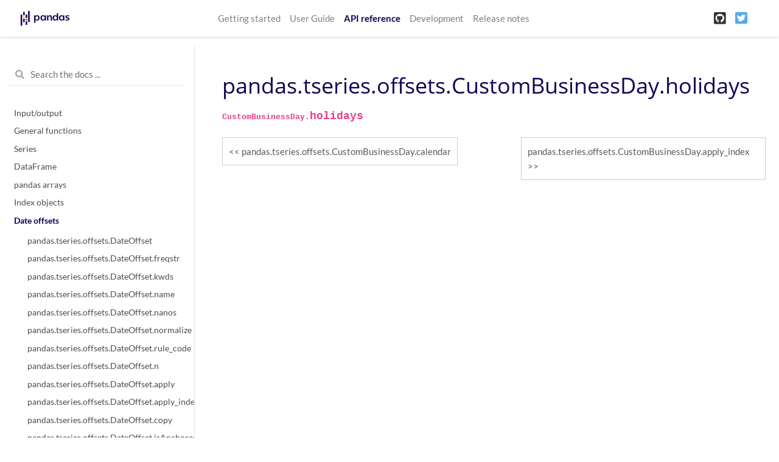

--- FILE ---
content_type: text/html
request_url: https://pandas.pydata.org/pandas-docs/version/1.2.0/reference/api/pandas.tseries.offsets.CustomBusinessDay.holidays.html
body_size: 7214
content:

<!DOCTYPE html>

<html>
  <head>
    <meta charset="utf-8" />
    <meta name="viewport" content="width=device-width, initial-scale=1.0" />
    <title>pandas.tseries.offsets.CustomBusinessDay.holidays &#8212; pandas 1.2.0 documentation</title>
    
  <link href="../../_static/css/theme.css" rel="stylesheet" />
  <link href="../../_static/css/index.4eb26a98c046fa117c2b75e31c15adbb.css" rel="stylesheet" />

    
  <link rel="stylesheet"
    href="../../_static/vendor/fontawesome/5.13.0/css/all.min.css">
  <link rel="preload" as="font" type="font/woff2" crossorigin
    href="../../_static/vendor/fontawesome/5.13.0/webfonts/fa-solid-900.woff2">
  <link rel="preload" as="font" type="font/woff2" crossorigin
    href="../../_static/vendor/fontawesome/5.13.0/webfonts/fa-brands-400.woff2">

    
      
  <link rel="stylesheet"
    href="../../_static/vendor/open-sans_all/1.44.1/index.css">
  <link rel="stylesheet"
    href="../../_static/vendor/lato_latin-ext/1.44.1/index.css">

    
    <link rel="stylesheet" href="../../_static/pygments.css" type="text/css" />
    <link rel="stylesheet" href="../../_static/basic.css" type="text/css" />
    <link rel="stylesheet" type="text/css" href="../../_static/css/getting_started.css" />
    <link rel="stylesheet" type="text/css" href="../../_static/css/pandas.css" />
    
  <link rel="preload" as="script" href="../../_static/js/index.3edd59071b60732de7f5.js">

    <script id="documentation_options" data-url_root="../../" src="../../_static/documentation_options.js"></script>
    <script src="../../_static/jquery.js"></script>
    <script src="../../_static/underscore.js"></script>
    <script src="../../_static/doctools.js"></script>
    <script src="../../_static/language_data.js"></script>
    <script async="async" src="https://cdnjs.cloudflare.com/ajax/libs/mathjax/2.7.7/latest.js?config=TeX-AMS-MML_HTMLorMML"></script>
    <script type="text/x-mathjax-config">MathJax.Hub.Config({"tex2jax": {"inlineMath": [["$", "$"], ["\\(", "\\)"]], "processEscapes": true, "ignoreClass": "document", "processClass": "math|output_area"}})</script>
    <script src="https://unpkg.com/@jupyter-widgets/html-manager@^0.18.0/dist/embed-amd.js"></script>
    <link rel="shortcut icon" href="../../_static/favicon.ico"/>
    <link rel="index" title="Index" href="../../genindex.html" />
    <link rel="search" title="Search" href="../../search.html" />
    <link rel="next" title="pandas.tseries.offsets.CustomBusinessDay.apply_index" href="pandas.tseries.offsets.CustomBusinessDay.apply_index.html" />
    <link rel="prev" title="pandas.tseries.offsets.CustomBusinessDay.calendar" href="pandas.tseries.offsets.CustomBusinessDay.calendar.html" />
    <meta name="viewport" content="width=device-width, initial-scale=1" />
    <meta name="docsearch:language" content="en" />
  </head>
  <body data-spy="scroll" data-target="#bd-toc-nav" data-offset="80">
    
    <nav class="navbar navbar-light navbar-expand-lg bg-light fixed-top bd-navbar" id="navbar-main">
<div class="container-xl">

    <a class="navbar-brand" href="../../index.html">
    
      <img src="../../_static/pandas.svg" class="logo" alt="logo" />
    
    </a>
    <button class="navbar-toggler" type="button" data-toggle="collapse" data-target="#navbar-menu" aria-controls="navbar-menu" aria-expanded="false" aria-label="Toggle navigation">
        <span class="navbar-toggler-icon"></span>
    </button>
    
    <div id="navbar-menu" class="col-lg-9 collapse navbar-collapse">
      <ul id="navbar-main-elements" class="navbar-nav mr-auto">
        
        
        <li class="nav-item ">
            <a class="nav-link" href="../../getting_started/index.html">Getting started</a>
        </li>
        
        <li class="nav-item ">
            <a class="nav-link" href="../../user_guide/index.html">User Guide</a>
        </li>
        
        <li class="nav-item active">
            <a class="nav-link" href="../index.html">API reference</a>
        </li>
        
        <li class="nav-item ">
            <a class="nav-link" href="../../development/index.html">Development</a>
        </li>
        
        <li class="nav-item ">
            <a class="nav-link" href="../../whatsnew/index.html">Release notes</a>
        </li>
        
        
      </ul>


      

      <ul class="navbar-nav">
        
          <li class="nav-item">
            <a class="nav-link" href="https://github.com/pandas-dev/pandas" target="_blank" rel="noopener">
              <span><i class="fab fa-github-square"></i></span>
            </a>
          </li>
        
        
          <li class="nav-item">
            <a class="nav-link" href="https://twitter.com/pandas_dev" target="_blank" rel="noopener">
              <span><i class="fab fa-twitter-square"></i></span>
            </a>
          </li>
        
      </ul>
    </div>
</div>
    </nav>
    

    <div class="container-xl">
      <div class="row">
          
            
            <!-- Only show if we have sidebars configured, else just a small margin  -->
            <div class="col-12 col-md-3 bd-sidebar"><form class="bd-search d-flex align-items-center" action="../../search.html" method="get">
  <i class="icon fas fa-search"></i>
  <input type="search" class="form-control" name="q" id="search-input" placeholder="Search the docs ..." aria-label="Search the docs ..." autocomplete="off" >
</form>
<nav class="bd-links" id="bd-docs-nav" aria-label="Main navigation">

    <div class="bd-toc-item active">
    
  
    <ul class="nav bd-sidenav">
        
        
        
        
        
        
          
            
                <li class="">
                    <a href="../io.html">Input/output</a>
                </li>
            
          
            
                <li class="">
                    <a href="../general_functions.html">General functions</a>
                </li>
            
          
            
                <li class="">
                    <a href="../series.html">Series</a>
                </li>
            
          
            
                <li class="">
                    <a href="../frame.html">DataFrame</a>
                </li>
            
          
            
                <li class="">
                    <a href="../arrays.html">pandas arrays</a>
                </li>
            
          
            
                <li class="">
                    <a href="../indexing.html">Index objects</a>
                </li>
            
          
            
  
                <li class="active">
                    <a href="../offset_frequency.html">Date offsets</a>
                    <ul>
                    
                        <li class="">
                            <a href="pandas.tseries.offsets.DateOffset.html">pandas.tseries.offsets.DateOffset</a>
                        </li>
                    
                        <li class="">
                            <a href="pandas.tseries.offsets.DateOffset.freqstr.html">pandas.tseries.offsets.DateOffset.freqstr</a>
                        </li>
                    
                        <li class="">
                            <a href="pandas.tseries.offsets.DateOffset.kwds.html">pandas.tseries.offsets.DateOffset.kwds</a>
                        </li>
                    
                        <li class="">
                            <a href="pandas.tseries.offsets.DateOffset.name.html">pandas.tseries.offsets.DateOffset.name</a>
                        </li>
                    
                        <li class="">
                            <a href="pandas.tseries.offsets.DateOffset.nanos.html">pandas.tseries.offsets.DateOffset.nanos</a>
                        </li>
                    
                        <li class="">
                            <a href="pandas.tseries.offsets.DateOffset.normalize.html">pandas.tseries.offsets.DateOffset.normalize</a>
                        </li>
                    
                        <li class="">
                            <a href="pandas.tseries.offsets.DateOffset.rule_code.html">pandas.tseries.offsets.DateOffset.rule_code</a>
                        </li>
                    
                        <li class="">
                            <a href="pandas.tseries.offsets.DateOffset.n.html">pandas.tseries.offsets.DateOffset.n</a>
                        </li>
                    
                        <li class="">
                            <a href="pandas.tseries.offsets.DateOffset.apply.html">pandas.tseries.offsets.DateOffset.apply</a>
                        </li>
                    
                        <li class="">
                            <a href="pandas.tseries.offsets.DateOffset.apply_index.html">pandas.tseries.offsets.DateOffset.apply_index</a>
                        </li>
                    
                        <li class="">
                            <a href="pandas.tseries.offsets.DateOffset.copy.html">pandas.tseries.offsets.DateOffset.copy</a>
                        </li>
                    
                        <li class="">
                            <a href="pandas.tseries.offsets.DateOffset.isAnchored.html">pandas.tseries.offsets.DateOffset.isAnchored</a>
                        </li>
                    
                        <li class="">
                            <a href="pandas.tseries.offsets.DateOffset.onOffset.html">pandas.tseries.offsets.DateOffset.onOffset</a>
                        </li>
                    
                        <li class="">
                            <a href="pandas.tseries.offsets.DateOffset.is_anchored.html">pandas.tseries.offsets.DateOffset.is_anchored</a>
                        </li>
                    
                        <li class="">
                            <a href="pandas.tseries.offsets.DateOffset.is_on_offset.html">pandas.tseries.offsets.DateOffset.is_on_offset</a>
                        </li>
                    
                        <li class="">
                            <a href="pandas.tseries.offsets.DateOffset.__call__.html">pandas.tseries.offsets.DateOffset.__call__</a>
                        </li>
                    
                        <li class="">
                            <a href="pandas.tseries.offsets.BusinessDay.html">pandas.tseries.offsets.BusinessDay</a>
                        </li>
                    
                        <li class="">
                            <a href="pandas.tseries.offsets.BDay.html">pandas.tseries.offsets.BDay</a>
                        </li>
                    
                        <li class="">
                            <a href="pandas.tseries.offsets.BusinessDay.freqstr.html">pandas.tseries.offsets.BusinessDay.freqstr</a>
                        </li>
                    
                        <li class="">
                            <a href="pandas.tseries.offsets.BusinessDay.kwds.html">pandas.tseries.offsets.BusinessDay.kwds</a>
                        </li>
                    
                        <li class="">
                            <a href="pandas.tseries.offsets.BusinessDay.name.html">pandas.tseries.offsets.BusinessDay.name</a>
                        </li>
                    
                        <li class="">
                            <a href="pandas.tseries.offsets.BusinessDay.nanos.html">pandas.tseries.offsets.BusinessDay.nanos</a>
                        </li>
                    
                        <li class="">
                            <a href="pandas.tseries.offsets.BusinessDay.normalize.html">pandas.tseries.offsets.BusinessDay.normalize</a>
                        </li>
                    
                        <li class="">
                            <a href="pandas.tseries.offsets.BusinessDay.rule_code.html">pandas.tseries.offsets.BusinessDay.rule_code</a>
                        </li>
                    
                        <li class="">
                            <a href="pandas.tseries.offsets.BusinessDay.n.html">pandas.tseries.offsets.BusinessDay.n</a>
                        </li>
                    
                        <li class="">
                            <a href="pandas.tseries.offsets.BusinessDay.weekmask.html">pandas.tseries.offsets.BusinessDay.weekmask</a>
                        </li>
                    
                        <li class="">
                            <a href="pandas.tseries.offsets.BusinessDay.holidays.html">pandas.tseries.offsets.BusinessDay.holidays</a>
                        </li>
                    
                        <li class="">
                            <a href="pandas.tseries.offsets.BusinessDay.calendar.html">pandas.tseries.offsets.BusinessDay.calendar</a>
                        </li>
                    
                        <li class="">
                            <a href="pandas.tseries.offsets.BusinessDay.apply.html">pandas.tseries.offsets.BusinessDay.apply</a>
                        </li>
                    
                        <li class="">
                            <a href="pandas.tseries.offsets.BusinessDay.apply_index.html">pandas.tseries.offsets.BusinessDay.apply_index</a>
                        </li>
                    
                        <li class="">
                            <a href="pandas.tseries.offsets.BusinessDay.copy.html">pandas.tseries.offsets.BusinessDay.copy</a>
                        </li>
                    
                        <li class="">
                            <a href="pandas.tseries.offsets.BusinessDay.isAnchored.html">pandas.tseries.offsets.BusinessDay.isAnchored</a>
                        </li>
                    
                        <li class="">
                            <a href="pandas.tseries.offsets.BusinessDay.onOffset.html">pandas.tseries.offsets.BusinessDay.onOffset</a>
                        </li>
                    
                        <li class="">
                            <a href="pandas.tseries.offsets.BusinessDay.is_anchored.html">pandas.tseries.offsets.BusinessDay.is_anchored</a>
                        </li>
                    
                        <li class="">
                            <a href="pandas.tseries.offsets.BusinessDay.is_on_offset.html">pandas.tseries.offsets.BusinessDay.is_on_offset</a>
                        </li>
                    
                        <li class="">
                            <a href="pandas.tseries.offsets.BusinessDay.__call__.html">pandas.tseries.offsets.BusinessDay.__call__</a>
                        </li>
                    
                        <li class="">
                            <a href="pandas.tseries.offsets.BusinessHour.html">pandas.tseries.offsets.BusinessHour</a>
                        </li>
                    
                        <li class="">
                            <a href="pandas.tseries.offsets.BusinessHour.freqstr.html">pandas.tseries.offsets.BusinessHour.freqstr</a>
                        </li>
                    
                        <li class="">
                            <a href="pandas.tseries.offsets.BusinessHour.kwds.html">pandas.tseries.offsets.BusinessHour.kwds</a>
                        </li>
                    
                        <li class="">
                            <a href="pandas.tseries.offsets.BusinessHour.name.html">pandas.tseries.offsets.BusinessHour.name</a>
                        </li>
                    
                        <li class="">
                            <a href="pandas.tseries.offsets.BusinessHour.nanos.html">pandas.tseries.offsets.BusinessHour.nanos</a>
                        </li>
                    
                        <li class="">
                            <a href="pandas.tseries.offsets.BusinessHour.normalize.html">pandas.tseries.offsets.BusinessHour.normalize</a>
                        </li>
                    
                        <li class="">
                            <a href="pandas.tseries.offsets.BusinessHour.rule_code.html">pandas.tseries.offsets.BusinessHour.rule_code</a>
                        </li>
                    
                        <li class="">
                            <a href="pandas.tseries.offsets.BusinessHour.n.html">pandas.tseries.offsets.BusinessHour.n</a>
                        </li>
                    
                        <li class="">
                            <a href="pandas.tseries.offsets.BusinessHour.start.html">pandas.tseries.offsets.BusinessHour.start</a>
                        </li>
                    
                        <li class="">
                            <a href="pandas.tseries.offsets.BusinessHour.end.html">pandas.tseries.offsets.BusinessHour.end</a>
                        </li>
                    
                        <li class="">
                            <a href="pandas.tseries.offsets.BusinessHour.weekmask.html">pandas.tseries.offsets.BusinessHour.weekmask</a>
                        </li>
                    
                        <li class="">
                            <a href="pandas.tseries.offsets.BusinessHour.holidays.html">pandas.tseries.offsets.BusinessHour.holidays</a>
                        </li>
                    
                        <li class="">
                            <a href="pandas.tseries.offsets.BusinessHour.calendar.html">pandas.tseries.offsets.BusinessHour.calendar</a>
                        </li>
                    
                        <li class="">
                            <a href="pandas.tseries.offsets.BusinessHour.apply.html">pandas.tseries.offsets.BusinessHour.apply</a>
                        </li>
                    
                        <li class="">
                            <a href="pandas.tseries.offsets.BusinessHour.apply_index.html">pandas.tseries.offsets.BusinessHour.apply_index</a>
                        </li>
                    
                        <li class="">
                            <a href="pandas.tseries.offsets.BusinessHour.copy.html">pandas.tseries.offsets.BusinessHour.copy</a>
                        </li>
                    
                        <li class="">
                            <a href="pandas.tseries.offsets.BusinessHour.isAnchored.html">pandas.tseries.offsets.BusinessHour.isAnchored</a>
                        </li>
                    
                        <li class="">
                            <a href="pandas.tseries.offsets.BusinessHour.onOffset.html">pandas.tseries.offsets.BusinessHour.onOffset</a>
                        </li>
                    
                        <li class="">
                            <a href="pandas.tseries.offsets.BusinessHour.is_anchored.html">pandas.tseries.offsets.BusinessHour.is_anchored</a>
                        </li>
                    
                        <li class="">
                            <a href="pandas.tseries.offsets.BusinessHour.is_on_offset.html">pandas.tseries.offsets.BusinessHour.is_on_offset</a>
                        </li>
                    
                        <li class="">
                            <a href="pandas.tseries.offsets.BusinessHour.__call__.html">pandas.tseries.offsets.BusinessHour.__call__</a>
                        </li>
                    
                        <li class="">
                            <a href="pandas.tseries.offsets.CustomBusinessDay.html">pandas.tseries.offsets.CustomBusinessDay</a>
                        </li>
                    
                        <li class="">
                            <a href="pandas.tseries.offsets.CDay.html">pandas.tseries.offsets.CDay</a>
                        </li>
                    
                        <li class="">
                            <a href="pandas.tseries.offsets.CustomBusinessDay.freqstr.html">pandas.tseries.offsets.CustomBusinessDay.freqstr</a>
                        </li>
                    
                        <li class="">
                            <a href="pandas.tseries.offsets.CustomBusinessDay.kwds.html">pandas.tseries.offsets.CustomBusinessDay.kwds</a>
                        </li>
                    
                        <li class="">
                            <a href="pandas.tseries.offsets.CustomBusinessDay.name.html">pandas.tseries.offsets.CustomBusinessDay.name</a>
                        </li>
                    
                        <li class="">
                            <a href="pandas.tseries.offsets.CustomBusinessDay.nanos.html">pandas.tseries.offsets.CustomBusinessDay.nanos</a>
                        </li>
                    
                        <li class="">
                            <a href="pandas.tseries.offsets.CustomBusinessDay.normalize.html">pandas.tseries.offsets.CustomBusinessDay.normalize</a>
                        </li>
                    
                        <li class="">
                            <a href="pandas.tseries.offsets.CustomBusinessDay.rule_code.html">pandas.tseries.offsets.CustomBusinessDay.rule_code</a>
                        </li>
                    
                        <li class="">
                            <a href="pandas.tseries.offsets.CustomBusinessDay.n.html">pandas.tseries.offsets.CustomBusinessDay.n</a>
                        </li>
                    
                        <li class="">
                            <a href="pandas.tseries.offsets.CustomBusinessDay.weekmask.html">pandas.tseries.offsets.CustomBusinessDay.weekmask</a>
                        </li>
                    
                        <li class="">
                            <a href="pandas.tseries.offsets.CustomBusinessDay.calendar.html">pandas.tseries.offsets.CustomBusinessDay.calendar</a>
                        </li>
                    
                        <li class="active">
                            <a href="">pandas.tseries.offsets.CustomBusinessDay.holidays</a>
                        </li>
                    
                        <li class="">
                            <a href="pandas.tseries.offsets.CustomBusinessDay.apply_index.html">pandas.tseries.offsets.CustomBusinessDay.apply_index</a>
                        </li>
                    
                        <li class="">
                            <a href="pandas.tseries.offsets.CustomBusinessDay.apply.html">pandas.tseries.offsets.CustomBusinessDay.apply</a>
                        </li>
                    
                        <li class="">
                            <a href="pandas.tseries.offsets.CustomBusinessDay.copy.html">pandas.tseries.offsets.CustomBusinessDay.copy</a>
                        </li>
                    
                        <li class="">
                            <a href="pandas.tseries.offsets.CustomBusinessDay.isAnchored.html">pandas.tseries.offsets.CustomBusinessDay.isAnchored</a>
                        </li>
                    
                        <li class="">
                            <a href="pandas.tseries.offsets.CustomBusinessDay.onOffset.html">pandas.tseries.offsets.CustomBusinessDay.onOffset</a>
                        </li>
                    
                        <li class="">
                            <a href="pandas.tseries.offsets.CustomBusinessDay.is_anchored.html">pandas.tseries.offsets.CustomBusinessDay.is_anchored</a>
                        </li>
                    
                        <li class="">
                            <a href="pandas.tseries.offsets.CustomBusinessDay.is_on_offset.html">pandas.tseries.offsets.CustomBusinessDay.is_on_offset</a>
                        </li>
                    
                        <li class="">
                            <a href="pandas.tseries.offsets.CustomBusinessDay.__call__.html">pandas.tseries.offsets.CustomBusinessDay.__call__</a>
                        </li>
                    
                        <li class="">
                            <a href="pandas.tseries.offsets.CustomBusinessHour.html">pandas.tseries.offsets.CustomBusinessHour</a>
                        </li>
                    
                        <li class="">
                            <a href="pandas.tseries.offsets.CustomBusinessHour.freqstr.html">pandas.tseries.offsets.CustomBusinessHour.freqstr</a>
                        </li>
                    
                        <li class="">
                            <a href="pandas.tseries.offsets.CustomBusinessHour.kwds.html">pandas.tseries.offsets.CustomBusinessHour.kwds</a>
                        </li>
                    
                        <li class="">
                            <a href="pandas.tseries.offsets.CustomBusinessHour.name.html">pandas.tseries.offsets.CustomBusinessHour.name</a>
                        </li>
                    
                        <li class="">
                            <a href="pandas.tseries.offsets.CustomBusinessHour.nanos.html">pandas.tseries.offsets.CustomBusinessHour.nanos</a>
                        </li>
                    
                        <li class="">
                            <a href="pandas.tseries.offsets.CustomBusinessHour.normalize.html">pandas.tseries.offsets.CustomBusinessHour.normalize</a>
                        </li>
                    
                        <li class="">
                            <a href="pandas.tseries.offsets.CustomBusinessHour.rule_code.html">pandas.tseries.offsets.CustomBusinessHour.rule_code</a>
                        </li>
                    
                        <li class="">
                            <a href="pandas.tseries.offsets.CustomBusinessHour.n.html">pandas.tseries.offsets.CustomBusinessHour.n</a>
                        </li>
                    
                        <li class="">
                            <a href="pandas.tseries.offsets.CustomBusinessHour.weekmask.html">pandas.tseries.offsets.CustomBusinessHour.weekmask</a>
                        </li>
                    
                        <li class="">
                            <a href="pandas.tseries.offsets.CustomBusinessHour.calendar.html">pandas.tseries.offsets.CustomBusinessHour.calendar</a>
                        </li>
                    
                        <li class="">
                            <a href="pandas.tseries.offsets.CustomBusinessHour.holidays.html">pandas.tseries.offsets.CustomBusinessHour.holidays</a>
                        </li>
                    
                        <li class="">
                            <a href="pandas.tseries.offsets.CustomBusinessHour.start.html">pandas.tseries.offsets.CustomBusinessHour.start</a>
                        </li>
                    
                        <li class="">
                            <a href="pandas.tseries.offsets.CustomBusinessHour.end.html">pandas.tseries.offsets.CustomBusinessHour.end</a>
                        </li>
                    
                        <li class="">
                            <a href="pandas.tseries.offsets.CustomBusinessHour.apply.html">pandas.tseries.offsets.CustomBusinessHour.apply</a>
                        </li>
                    
                        <li class="">
                            <a href="pandas.tseries.offsets.CustomBusinessHour.apply_index.html">pandas.tseries.offsets.CustomBusinessHour.apply_index</a>
                        </li>
                    
                        <li class="">
                            <a href="pandas.tseries.offsets.CustomBusinessHour.copy.html">pandas.tseries.offsets.CustomBusinessHour.copy</a>
                        </li>
                    
                        <li class="">
                            <a href="pandas.tseries.offsets.CustomBusinessHour.isAnchored.html">pandas.tseries.offsets.CustomBusinessHour.isAnchored</a>
                        </li>
                    
                        <li class="">
                            <a href="pandas.tseries.offsets.CustomBusinessHour.onOffset.html">pandas.tseries.offsets.CustomBusinessHour.onOffset</a>
                        </li>
                    
                        <li class="">
                            <a href="pandas.tseries.offsets.CustomBusinessHour.is_anchored.html">pandas.tseries.offsets.CustomBusinessHour.is_anchored</a>
                        </li>
                    
                        <li class="">
                            <a href="pandas.tseries.offsets.CustomBusinessHour.is_on_offset.html">pandas.tseries.offsets.CustomBusinessHour.is_on_offset</a>
                        </li>
                    
                        <li class="">
                            <a href="pandas.tseries.offsets.CustomBusinessHour.__call__.html">pandas.tseries.offsets.CustomBusinessHour.__call__</a>
                        </li>
                    
                        <li class="">
                            <a href="pandas.tseries.offsets.MonthEnd.html">pandas.tseries.offsets.MonthEnd</a>
                        </li>
                    
                        <li class="">
                            <a href="pandas.tseries.offsets.MonthEnd.freqstr.html">pandas.tseries.offsets.MonthEnd.freqstr</a>
                        </li>
                    
                        <li class="">
                            <a href="pandas.tseries.offsets.MonthEnd.kwds.html">pandas.tseries.offsets.MonthEnd.kwds</a>
                        </li>
                    
                        <li class="">
                            <a href="pandas.tseries.offsets.MonthEnd.name.html">pandas.tseries.offsets.MonthEnd.name</a>
                        </li>
                    
                        <li class="">
                            <a href="pandas.tseries.offsets.MonthEnd.nanos.html">pandas.tseries.offsets.MonthEnd.nanos</a>
                        </li>
                    
                        <li class="">
                            <a href="pandas.tseries.offsets.MonthEnd.normalize.html">pandas.tseries.offsets.MonthEnd.normalize</a>
                        </li>
                    
                        <li class="">
                            <a href="pandas.tseries.offsets.MonthEnd.rule_code.html">pandas.tseries.offsets.MonthEnd.rule_code</a>
                        </li>
                    
                        <li class="">
                            <a href="pandas.tseries.offsets.MonthEnd.n.html">pandas.tseries.offsets.MonthEnd.n</a>
                        </li>
                    
                        <li class="">
                            <a href="pandas.tseries.offsets.MonthEnd.apply.html">pandas.tseries.offsets.MonthEnd.apply</a>
                        </li>
                    
                        <li class="">
                            <a href="pandas.tseries.offsets.MonthEnd.apply_index.html">pandas.tseries.offsets.MonthEnd.apply_index</a>
                        </li>
                    
                        <li class="">
                            <a href="pandas.tseries.offsets.MonthEnd.copy.html">pandas.tseries.offsets.MonthEnd.copy</a>
                        </li>
                    
                        <li class="">
                            <a href="pandas.tseries.offsets.MonthEnd.isAnchored.html">pandas.tseries.offsets.MonthEnd.isAnchored</a>
                        </li>
                    
                        <li class="">
                            <a href="pandas.tseries.offsets.MonthEnd.onOffset.html">pandas.tseries.offsets.MonthEnd.onOffset</a>
                        </li>
                    
                        <li class="">
                            <a href="pandas.tseries.offsets.MonthEnd.is_anchored.html">pandas.tseries.offsets.MonthEnd.is_anchored</a>
                        </li>
                    
                        <li class="">
                            <a href="pandas.tseries.offsets.MonthEnd.is_on_offset.html">pandas.tseries.offsets.MonthEnd.is_on_offset</a>
                        </li>
                    
                        <li class="">
                            <a href="pandas.tseries.offsets.MonthEnd.__call__.html">pandas.tseries.offsets.MonthEnd.__call__</a>
                        </li>
                    
                        <li class="">
                            <a href="pandas.tseries.offsets.MonthBegin.html">pandas.tseries.offsets.MonthBegin</a>
                        </li>
                    
                        <li class="">
                            <a href="pandas.tseries.offsets.MonthBegin.freqstr.html">pandas.tseries.offsets.MonthBegin.freqstr</a>
                        </li>
                    
                        <li class="">
                            <a href="pandas.tseries.offsets.MonthBegin.kwds.html">pandas.tseries.offsets.MonthBegin.kwds</a>
                        </li>
                    
                        <li class="">
                            <a href="pandas.tseries.offsets.MonthBegin.name.html">pandas.tseries.offsets.MonthBegin.name</a>
                        </li>
                    
                        <li class="">
                            <a href="pandas.tseries.offsets.MonthBegin.nanos.html">pandas.tseries.offsets.MonthBegin.nanos</a>
                        </li>
                    
                        <li class="">
                            <a href="pandas.tseries.offsets.MonthBegin.normalize.html">pandas.tseries.offsets.MonthBegin.normalize</a>
                        </li>
                    
                        <li class="">
                            <a href="pandas.tseries.offsets.MonthBegin.rule_code.html">pandas.tseries.offsets.MonthBegin.rule_code</a>
                        </li>
                    
                        <li class="">
                            <a href="pandas.tseries.offsets.MonthBegin.n.html">pandas.tseries.offsets.MonthBegin.n</a>
                        </li>
                    
                        <li class="">
                            <a href="pandas.tseries.offsets.MonthBegin.apply.html">pandas.tseries.offsets.MonthBegin.apply</a>
                        </li>
                    
                        <li class="">
                            <a href="pandas.tseries.offsets.MonthBegin.apply_index.html">pandas.tseries.offsets.MonthBegin.apply_index</a>
                        </li>
                    
                        <li class="">
                            <a href="pandas.tseries.offsets.MonthBegin.copy.html">pandas.tseries.offsets.MonthBegin.copy</a>
                        </li>
                    
                        <li class="">
                            <a href="pandas.tseries.offsets.MonthBegin.isAnchored.html">pandas.tseries.offsets.MonthBegin.isAnchored</a>
                        </li>
                    
                        <li class="">
                            <a href="pandas.tseries.offsets.MonthBegin.onOffset.html">pandas.tseries.offsets.MonthBegin.onOffset</a>
                        </li>
                    
                        <li class="">
                            <a href="pandas.tseries.offsets.MonthBegin.is_anchored.html">pandas.tseries.offsets.MonthBegin.is_anchored</a>
                        </li>
                    
                        <li class="">
                            <a href="pandas.tseries.offsets.MonthBegin.is_on_offset.html">pandas.tseries.offsets.MonthBegin.is_on_offset</a>
                        </li>
                    
                        <li class="">
                            <a href="pandas.tseries.offsets.MonthBegin.__call__.html">pandas.tseries.offsets.MonthBegin.__call__</a>
                        </li>
                    
                        <li class="">
                            <a href="pandas.tseries.offsets.BusinessMonthEnd.html">pandas.tseries.offsets.BusinessMonthEnd</a>
                        </li>
                    
                        <li class="">
                            <a href="pandas.tseries.offsets.BMonthEnd.html">pandas.tseries.offsets.BMonthEnd</a>
                        </li>
                    
                        <li class="">
                            <a href="pandas.tseries.offsets.BusinessMonthEnd.freqstr.html">pandas.tseries.offsets.BusinessMonthEnd.freqstr</a>
                        </li>
                    
                        <li class="">
                            <a href="pandas.tseries.offsets.BusinessMonthEnd.kwds.html">pandas.tseries.offsets.BusinessMonthEnd.kwds</a>
                        </li>
                    
                        <li class="">
                            <a href="pandas.tseries.offsets.BusinessMonthEnd.name.html">pandas.tseries.offsets.BusinessMonthEnd.name</a>
                        </li>
                    
                        <li class="">
                            <a href="pandas.tseries.offsets.BusinessMonthEnd.nanos.html">pandas.tseries.offsets.BusinessMonthEnd.nanos</a>
                        </li>
                    
                        <li class="">
                            <a href="pandas.tseries.offsets.BusinessMonthEnd.normalize.html">pandas.tseries.offsets.BusinessMonthEnd.normalize</a>
                        </li>
                    
                        <li class="">
                            <a href="pandas.tseries.offsets.BusinessMonthEnd.rule_code.html">pandas.tseries.offsets.BusinessMonthEnd.rule_code</a>
                        </li>
                    
                        <li class="">
                            <a href="pandas.tseries.offsets.BusinessMonthEnd.n.html">pandas.tseries.offsets.BusinessMonthEnd.n</a>
                        </li>
                    
                        <li class="">
                            <a href="pandas.tseries.offsets.BusinessMonthEnd.apply.html">pandas.tseries.offsets.BusinessMonthEnd.apply</a>
                        </li>
                    
                        <li class="">
                            <a href="pandas.tseries.offsets.BusinessMonthEnd.apply_index.html">pandas.tseries.offsets.BusinessMonthEnd.apply_index</a>
                        </li>
                    
                        <li class="">
                            <a href="pandas.tseries.offsets.BusinessMonthEnd.copy.html">pandas.tseries.offsets.BusinessMonthEnd.copy</a>
                        </li>
                    
                        <li class="">
                            <a href="pandas.tseries.offsets.BusinessMonthEnd.isAnchored.html">pandas.tseries.offsets.BusinessMonthEnd.isAnchored</a>
                        </li>
                    
                        <li class="">
                            <a href="pandas.tseries.offsets.BusinessMonthEnd.onOffset.html">pandas.tseries.offsets.BusinessMonthEnd.onOffset</a>
                        </li>
                    
                        <li class="">
                            <a href="pandas.tseries.offsets.BusinessMonthEnd.is_anchored.html">pandas.tseries.offsets.BusinessMonthEnd.is_anchored</a>
                        </li>
                    
                        <li class="">
                            <a href="pandas.tseries.offsets.BusinessMonthEnd.is_on_offset.html">pandas.tseries.offsets.BusinessMonthEnd.is_on_offset</a>
                        </li>
                    
                        <li class="">
                            <a href="pandas.tseries.offsets.BusinessMonthEnd.__call__.html">pandas.tseries.offsets.BusinessMonthEnd.__call__</a>
                        </li>
                    
                        <li class="">
                            <a href="pandas.tseries.offsets.BusinessMonthBegin.html">pandas.tseries.offsets.BusinessMonthBegin</a>
                        </li>
                    
                        <li class="">
                            <a href="pandas.tseries.offsets.BMonthBegin.html">pandas.tseries.offsets.BMonthBegin</a>
                        </li>
                    
                        <li class="">
                            <a href="pandas.tseries.offsets.BusinessMonthBegin.freqstr.html">pandas.tseries.offsets.BusinessMonthBegin.freqstr</a>
                        </li>
                    
                        <li class="">
                            <a href="pandas.tseries.offsets.BusinessMonthBegin.kwds.html">pandas.tseries.offsets.BusinessMonthBegin.kwds</a>
                        </li>
                    
                        <li class="">
                            <a href="pandas.tseries.offsets.BusinessMonthBegin.name.html">pandas.tseries.offsets.BusinessMonthBegin.name</a>
                        </li>
                    
                        <li class="">
                            <a href="pandas.tseries.offsets.BusinessMonthBegin.nanos.html">pandas.tseries.offsets.BusinessMonthBegin.nanos</a>
                        </li>
                    
                        <li class="">
                            <a href="pandas.tseries.offsets.BusinessMonthBegin.normalize.html">pandas.tseries.offsets.BusinessMonthBegin.normalize</a>
                        </li>
                    
                        <li class="">
                            <a href="pandas.tseries.offsets.BusinessMonthBegin.rule_code.html">pandas.tseries.offsets.BusinessMonthBegin.rule_code</a>
                        </li>
                    
                        <li class="">
                            <a href="pandas.tseries.offsets.BusinessMonthBegin.n.html">pandas.tseries.offsets.BusinessMonthBegin.n</a>
                        </li>
                    
                        <li class="">
                            <a href="pandas.tseries.offsets.BusinessMonthBegin.apply.html">pandas.tseries.offsets.BusinessMonthBegin.apply</a>
                        </li>
                    
                        <li class="">
                            <a href="pandas.tseries.offsets.BusinessMonthBegin.apply_index.html">pandas.tseries.offsets.BusinessMonthBegin.apply_index</a>
                        </li>
                    
                        <li class="">
                            <a href="pandas.tseries.offsets.BusinessMonthBegin.copy.html">pandas.tseries.offsets.BusinessMonthBegin.copy</a>
                        </li>
                    
                        <li class="">
                            <a href="pandas.tseries.offsets.BusinessMonthBegin.isAnchored.html">pandas.tseries.offsets.BusinessMonthBegin.isAnchored</a>
                        </li>
                    
                        <li class="">
                            <a href="pandas.tseries.offsets.BusinessMonthBegin.onOffset.html">pandas.tseries.offsets.BusinessMonthBegin.onOffset</a>
                        </li>
                    
                        <li class="">
                            <a href="pandas.tseries.offsets.BusinessMonthBegin.is_anchored.html">pandas.tseries.offsets.BusinessMonthBegin.is_anchored</a>
                        </li>
                    
                        <li class="">
                            <a href="pandas.tseries.offsets.BusinessMonthBegin.is_on_offset.html">pandas.tseries.offsets.BusinessMonthBegin.is_on_offset</a>
                        </li>
                    
                        <li class="">
                            <a href="pandas.tseries.offsets.BusinessMonthBegin.__call__.html">pandas.tseries.offsets.BusinessMonthBegin.__call__</a>
                        </li>
                    
                        <li class="">
                            <a href="pandas.tseries.offsets.CustomBusinessMonthEnd.html">pandas.tseries.offsets.CustomBusinessMonthEnd</a>
                        </li>
                    
                        <li class="">
                            <a href="pandas.tseries.offsets.CBMonthEnd.html">pandas.tseries.offsets.CBMonthEnd</a>
                        </li>
                    
                        <li class="">
                            <a href="pandas.tseries.offsets.CustomBusinessMonthEnd.freqstr.html">pandas.tseries.offsets.CustomBusinessMonthEnd.freqstr</a>
                        </li>
                    
                        <li class="">
                            <a href="pandas.tseries.offsets.CustomBusinessMonthEnd.kwds.html">pandas.tseries.offsets.CustomBusinessMonthEnd.kwds</a>
                        </li>
                    
                        <li class="">
                            <a href="pandas.tseries.offsets.CustomBusinessMonthEnd.m_offset.html">pandas.tseries.offsets.CustomBusinessMonthEnd.m_offset</a>
                        </li>
                    
                        <li class="">
                            <a href="pandas.tseries.offsets.CustomBusinessMonthEnd.name.html">pandas.tseries.offsets.CustomBusinessMonthEnd.name</a>
                        </li>
                    
                        <li class="">
                            <a href="pandas.tseries.offsets.CustomBusinessMonthEnd.nanos.html">pandas.tseries.offsets.CustomBusinessMonthEnd.nanos</a>
                        </li>
                    
                        <li class="">
                            <a href="pandas.tseries.offsets.CustomBusinessMonthEnd.normalize.html">pandas.tseries.offsets.CustomBusinessMonthEnd.normalize</a>
                        </li>
                    
                        <li class="">
                            <a href="pandas.tseries.offsets.CustomBusinessMonthEnd.rule_code.html">pandas.tseries.offsets.CustomBusinessMonthEnd.rule_code</a>
                        </li>
                    
                        <li class="">
                            <a href="pandas.tseries.offsets.CustomBusinessMonthEnd.n.html">pandas.tseries.offsets.CustomBusinessMonthEnd.n</a>
                        </li>
                    
                        <li class="">
                            <a href="pandas.tseries.offsets.CustomBusinessMonthEnd.weekmask.html">pandas.tseries.offsets.CustomBusinessMonthEnd.weekmask</a>
                        </li>
                    
                        <li class="">
                            <a href="pandas.tseries.offsets.CustomBusinessMonthEnd.calendar.html">pandas.tseries.offsets.CustomBusinessMonthEnd.calendar</a>
                        </li>
                    
                        <li class="">
                            <a href="pandas.tseries.offsets.CustomBusinessMonthEnd.holidays.html">pandas.tseries.offsets.CustomBusinessMonthEnd.holidays</a>
                        </li>
                    
                        <li class="">
                            <a href="pandas.tseries.offsets.CustomBusinessMonthEnd.apply.html">pandas.tseries.offsets.CustomBusinessMonthEnd.apply</a>
                        </li>
                    
                        <li class="">
                            <a href="pandas.tseries.offsets.CustomBusinessMonthEnd.apply_index.html">pandas.tseries.offsets.CustomBusinessMonthEnd.apply_index</a>
                        </li>
                    
                        <li class="">
                            <a href="pandas.tseries.offsets.CustomBusinessMonthEnd.copy.html">pandas.tseries.offsets.CustomBusinessMonthEnd.copy</a>
                        </li>
                    
                        <li class="">
                            <a href="pandas.tseries.offsets.CustomBusinessMonthEnd.isAnchored.html">pandas.tseries.offsets.CustomBusinessMonthEnd.isAnchored</a>
                        </li>
                    
                        <li class="">
                            <a href="pandas.tseries.offsets.CustomBusinessMonthEnd.onOffset.html">pandas.tseries.offsets.CustomBusinessMonthEnd.onOffset</a>
                        </li>
                    
                        <li class="">
                            <a href="pandas.tseries.offsets.CustomBusinessMonthEnd.is_anchored.html">pandas.tseries.offsets.CustomBusinessMonthEnd.is_anchored</a>
                        </li>
                    
                        <li class="">
                            <a href="pandas.tseries.offsets.CustomBusinessMonthEnd.is_on_offset.html">pandas.tseries.offsets.CustomBusinessMonthEnd.is_on_offset</a>
                        </li>
                    
                        <li class="">
                            <a href="pandas.tseries.offsets.CustomBusinessMonthEnd.__call__.html">pandas.tseries.offsets.CustomBusinessMonthEnd.__call__</a>
                        </li>
                    
                        <li class="">
                            <a href="pandas.tseries.offsets.CustomBusinessMonthBegin.html">pandas.tseries.offsets.CustomBusinessMonthBegin</a>
                        </li>
                    
                        <li class="">
                            <a href="pandas.tseries.offsets.CBMonthBegin.html">pandas.tseries.offsets.CBMonthBegin</a>
                        </li>
                    
                        <li class="">
                            <a href="pandas.tseries.offsets.CustomBusinessMonthBegin.freqstr.html">pandas.tseries.offsets.CustomBusinessMonthBegin.freqstr</a>
                        </li>
                    
                        <li class="">
                            <a href="pandas.tseries.offsets.CustomBusinessMonthBegin.kwds.html">pandas.tseries.offsets.CustomBusinessMonthBegin.kwds</a>
                        </li>
                    
                        <li class="">
                            <a href="pandas.tseries.offsets.CustomBusinessMonthBegin.m_offset.html">pandas.tseries.offsets.CustomBusinessMonthBegin.m_offset</a>
                        </li>
                    
                        <li class="">
                            <a href="pandas.tseries.offsets.CustomBusinessMonthBegin.name.html">pandas.tseries.offsets.CustomBusinessMonthBegin.name</a>
                        </li>
                    
                        <li class="">
                            <a href="pandas.tseries.offsets.CustomBusinessMonthBegin.nanos.html">pandas.tseries.offsets.CustomBusinessMonthBegin.nanos</a>
                        </li>
                    
                        <li class="">
                            <a href="pandas.tseries.offsets.CustomBusinessMonthBegin.normalize.html">pandas.tseries.offsets.CustomBusinessMonthBegin.normalize</a>
                        </li>
                    
                        <li class="">
                            <a href="pandas.tseries.offsets.CustomBusinessMonthBegin.rule_code.html">pandas.tseries.offsets.CustomBusinessMonthBegin.rule_code</a>
                        </li>
                    
                        <li class="">
                            <a href="pandas.tseries.offsets.CustomBusinessMonthBegin.n.html">pandas.tseries.offsets.CustomBusinessMonthBegin.n</a>
                        </li>
                    
                        <li class="">
                            <a href="pandas.tseries.offsets.CustomBusinessMonthBegin.weekmask.html">pandas.tseries.offsets.CustomBusinessMonthBegin.weekmask</a>
                        </li>
                    
                        <li class="">
                            <a href="pandas.tseries.offsets.CustomBusinessMonthBegin.calendar.html">pandas.tseries.offsets.CustomBusinessMonthBegin.calendar</a>
                        </li>
                    
                        <li class="">
                            <a href="pandas.tseries.offsets.CustomBusinessMonthBegin.holidays.html">pandas.tseries.offsets.CustomBusinessMonthBegin.holidays</a>
                        </li>
                    
                        <li class="">
                            <a href="pandas.tseries.offsets.CustomBusinessMonthBegin.apply.html">pandas.tseries.offsets.CustomBusinessMonthBegin.apply</a>
                        </li>
                    
                        <li class="">
                            <a href="pandas.tseries.offsets.CustomBusinessMonthBegin.apply_index.html">pandas.tseries.offsets.CustomBusinessMonthBegin.apply_index</a>
                        </li>
                    
                        <li class="">
                            <a href="pandas.tseries.offsets.CustomBusinessMonthBegin.copy.html">pandas.tseries.offsets.CustomBusinessMonthBegin.copy</a>
                        </li>
                    
                        <li class="">
                            <a href="pandas.tseries.offsets.CustomBusinessMonthBegin.isAnchored.html">pandas.tseries.offsets.CustomBusinessMonthBegin.isAnchored</a>
                        </li>
                    
                        <li class="">
                            <a href="pandas.tseries.offsets.CustomBusinessMonthBegin.onOffset.html">pandas.tseries.offsets.CustomBusinessMonthBegin.onOffset</a>
                        </li>
                    
                        <li class="">
                            <a href="pandas.tseries.offsets.CustomBusinessMonthBegin.is_anchored.html">pandas.tseries.offsets.CustomBusinessMonthBegin.is_anchored</a>
                        </li>
                    
                        <li class="">
                            <a href="pandas.tseries.offsets.CustomBusinessMonthBegin.is_on_offset.html">pandas.tseries.offsets.CustomBusinessMonthBegin.is_on_offset</a>
                        </li>
                    
                        <li class="">
                            <a href="pandas.tseries.offsets.CustomBusinessMonthBegin.__call__.html">pandas.tseries.offsets.CustomBusinessMonthBegin.__call__</a>
                        </li>
                    
                        <li class="">
                            <a href="pandas.tseries.offsets.SemiMonthEnd.html">pandas.tseries.offsets.SemiMonthEnd</a>
                        </li>
                    
                        <li class="">
                            <a href="pandas.tseries.offsets.SemiMonthEnd.freqstr.html">pandas.tseries.offsets.SemiMonthEnd.freqstr</a>
                        </li>
                    
                        <li class="">
                            <a href="pandas.tseries.offsets.SemiMonthEnd.kwds.html">pandas.tseries.offsets.SemiMonthEnd.kwds</a>
                        </li>
                    
                        <li class="">
                            <a href="pandas.tseries.offsets.SemiMonthEnd.name.html">pandas.tseries.offsets.SemiMonthEnd.name</a>
                        </li>
                    
                        <li class="">
                            <a href="pandas.tseries.offsets.SemiMonthEnd.nanos.html">pandas.tseries.offsets.SemiMonthEnd.nanos</a>
                        </li>
                    
                        <li class="">
                            <a href="pandas.tseries.offsets.SemiMonthEnd.normalize.html">pandas.tseries.offsets.SemiMonthEnd.normalize</a>
                        </li>
                    
                        <li class="">
                            <a href="pandas.tseries.offsets.SemiMonthEnd.rule_code.html">pandas.tseries.offsets.SemiMonthEnd.rule_code</a>
                        </li>
                    
                        <li class="">
                            <a href="pandas.tseries.offsets.SemiMonthEnd.n.html">pandas.tseries.offsets.SemiMonthEnd.n</a>
                        </li>
                    
                        <li class="">
                            <a href="pandas.tseries.offsets.SemiMonthEnd.day_of_month.html">pandas.tseries.offsets.SemiMonthEnd.day_of_month</a>
                        </li>
                    
                        <li class="">
                            <a href="pandas.tseries.offsets.SemiMonthEnd.apply.html">pandas.tseries.offsets.SemiMonthEnd.apply</a>
                        </li>
                    
                        <li class="">
                            <a href="pandas.tseries.offsets.SemiMonthEnd.apply_index.html">pandas.tseries.offsets.SemiMonthEnd.apply_index</a>
                        </li>
                    
                        <li class="">
                            <a href="pandas.tseries.offsets.SemiMonthEnd.copy.html">pandas.tseries.offsets.SemiMonthEnd.copy</a>
                        </li>
                    
                        <li class="">
                            <a href="pandas.tseries.offsets.SemiMonthEnd.isAnchored.html">pandas.tseries.offsets.SemiMonthEnd.isAnchored</a>
                        </li>
                    
                        <li class="">
                            <a href="pandas.tseries.offsets.SemiMonthEnd.onOffset.html">pandas.tseries.offsets.SemiMonthEnd.onOffset</a>
                        </li>
                    
                        <li class="">
                            <a href="pandas.tseries.offsets.SemiMonthEnd.is_anchored.html">pandas.tseries.offsets.SemiMonthEnd.is_anchored</a>
                        </li>
                    
                        <li class="">
                            <a href="pandas.tseries.offsets.SemiMonthEnd.is_on_offset.html">pandas.tseries.offsets.SemiMonthEnd.is_on_offset</a>
                        </li>
                    
                        <li class="">
                            <a href="pandas.tseries.offsets.SemiMonthEnd.__call__.html">pandas.tseries.offsets.SemiMonthEnd.__call__</a>
                        </li>
                    
                        <li class="">
                            <a href="pandas.tseries.offsets.SemiMonthBegin.html">pandas.tseries.offsets.SemiMonthBegin</a>
                        </li>
                    
                        <li class="">
                            <a href="pandas.tseries.offsets.SemiMonthBegin.freqstr.html">pandas.tseries.offsets.SemiMonthBegin.freqstr</a>
                        </li>
                    
                        <li class="">
                            <a href="pandas.tseries.offsets.SemiMonthBegin.kwds.html">pandas.tseries.offsets.SemiMonthBegin.kwds</a>
                        </li>
                    
                        <li class="">
                            <a href="pandas.tseries.offsets.SemiMonthBegin.name.html">pandas.tseries.offsets.SemiMonthBegin.name</a>
                        </li>
                    
                        <li class="">
                            <a href="pandas.tseries.offsets.SemiMonthBegin.nanos.html">pandas.tseries.offsets.SemiMonthBegin.nanos</a>
                        </li>
                    
                        <li class="">
                            <a href="pandas.tseries.offsets.SemiMonthBegin.normalize.html">pandas.tseries.offsets.SemiMonthBegin.normalize</a>
                        </li>
                    
                        <li class="">
                            <a href="pandas.tseries.offsets.SemiMonthBegin.rule_code.html">pandas.tseries.offsets.SemiMonthBegin.rule_code</a>
                        </li>
                    
                        <li class="">
                            <a href="pandas.tseries.offsets.SemiMonthBegin.n.html">pandas.tseries.offsets.SemiMonthBegin.n</a>
                        </li>
                    
                        <li class="">
                            <a href="pandas.tseries.offsets.SemiMonthBegin.day_of_month.html">pandas.tseries.offsets.SemiMonthBegin.day_of_month</a>
                        </li>
                    
                        <li class="">
                            <a href="pandas.tseries.offsets.SemiMonthBegin.apply.html">pandas.tseries.offsets.SemiMonthBegin.apply</a>
                        </li>
                    
                        <li class="">
                            <a href="pandas.tseries.offsets.SemiMonthBegin.apply_index.html">pandas.tseries.offsets.SemiMonthBegin.apply_index</a>
                        </li>
                    
                        <li class="">
                            <a href="pandas.tseries.offsets.SemiMonthBegin.copy.html">pandas.tseries.offsets.SemiMonthBegin.copy</a>
                        </li>
                    
                        <li class="">
                            <a href="pandas.tseries.offsets.SemiMonthBegin.isAnchored.html">pandas.tseries.offsets.SemiMonthBegin.isAnchored</a>
                        </li>
                    
                        <li class="">
                            <a href="pandas.tseries.offsets.SemiMonthBegin.onOffset.html">pandas.tseries.offsets.SemiMonthBegin.onOffset</a>
                        </li>
                    
                        <li class="">
                            <a href="pandas.tseries.offsets.SemiMonthBegin.is_anchored.html">pandas.tseries.offsets.SemiMonthBegin.is_anchored</a>
                        </li>
                    
                        <li class="">
                            <a href="pandas.tseries.offsets.SemiMonthBegin.is_on_offset.html">pandas.tseries.offsets.SemiMonthBegin.is_on_offset</a>
                        </li>
                    
                        <li class="">
                            <a href="pandas.tseries.offsets.SemiMonthBegin.__call__.html">pandas.tseries.offsets.SemiMonthBegin.__call__</a>
                        </li>
                    
                        <li class="">
                            <a href="pandas.tseries.offsets.Week.html">pandas.tseries.offsets.Week</a>
                        </li>
                    
                        <li class="">
                            <a href="pandas.tseries.offsets.Week.freqstr.html">pandas.tseries.offsets.Week.freqstr</a>
                        </li>
                    
                        <li class="">
                            <a href="pandas.tseries.offsets.Week.kwds.html">pandas.tseries.offsets.Week.kwds</a>
                        </li>
                    
                        <li class="">
                            <a href="pandas.tseries.offsets.Week.name.html">pandas.tseries.offsets.Week.name</a>
                        </li>
                    
                        <li class="">
                            <a href="pandas.tseries.offsets.Week.nanos.html">pandas.tseries.offsets.Week.nanos</a>
                        </li>
                    
                        <li class="">
                            <a href="pandas.tseries.offsets.Week.normalize.html">pandas.tseries.offsets.Week.normalize</a>
                        </li>
                    
                        <li class="">
                            <a href="pandas.tseries.offsets.Week.rule_code.html">pandas.tseries.offsets.Week.rule_code</a>
                        </li>
                    
                        <li class="">
                            <a href="pandas.tseries.offsets.Week.n.html">pandas.tseries.offsets.Week.n</a>
                        </li>
                    
                        <li class="">
                            <a href="pandas.tseries.offsets.Week.weekday.html">pandas.tseries.offsets.Week.weekday</a>
                        </li>
                    
                        <li class="">
                            <a href="pandas.tseries.offsets.Week.apply.html">pandas.tseries.offsets.Week.apply</a>
                        </li>
                    
                        <li class="">
                            <a href="pandas.tseries.offsets.Week.apply_index.html">pandas.tseries.offsets.Week.apply_index</a>
                        </li>
                    
                        <li class="">
                            <a href="pandas.tseries.offsets.Week.copy.html">pandas.tseries.offsets.Week.copy</a>
                        </li>
                    
                        <li class="">
                            <a href="pandas.tseries.offsets.Week.isAnchored.html">pandas.tseries.offsets.Week.isAnchored</a>
                        </li>
                    
                        <li class="">
                            <a href="pandas.tseries.offsets.Week.onOffset.html">pandas.tseries.offsets.Week.onOffset</a>
                        </li>
                    
                        <li class="">
                            <a href="pandas.tseries.offsets.Week.is_anchored.html">pandas.tseries.offsets.Week.is_anchored</a>
                        </li>
                    
                        <li class="">
                            <a href="pandas.tseries.offsets.Week.is_on_offset.html">pandas.tseries.offsets.Week.is_on_offset</a>
                        </li>
                    
                        <li class="">
                            <a href="pandas.tseries.offsets.Week.__call__.html">pandas.tseries.offsets.Week.__call__</a>
                        </li>
                    
                        <li class="">
                            <a href="pandas.tseries.offsets.WeekOfMonth.html">pandas.tseries.offsets.WeekOfMonth</a>
                        </li>
                    
                        <li class="">
                            <a href="pandas.tseries.offsets.WeekOfMonth.freqstr.html">pandas.tseries.offsets.WeekOfMonth.freqstr</a>
                        </li>
                    
                        <li class="">
                            <a href="pandas.tseries.offsets.WeekOfMonth.kwds.html">pandas.tseries.offsets.WeekOfMonth.kwds</a>
                        </li>
                    
                        <li class="">
                            <a href="pandas.tseries.offsets.WeekOfMonth.name.html">pandas.tseries.offsets.WeekOfMonth.name</a>
                        </li>
                    
                        <li class="">
                            <a href="pandas.tseries.offsets.WeekOfMonth.nanos.html">pandas.tseries.offsets.WeekOfMonth.nanos</a>
                        </li>
                    
                        <li class="">
                            <a href="pandas.tseries.offsets.WeekOfMonth.normalize.html">pandas.tseries.offsets.WeekOfMonth.normalize</a>
                        </li>
                    
                        <li class="">
                            <a href="pandas.tseries.offsets.WeekOfMonth.rule_code.html">pandas.tseries.offsets.WeekOfMonth.rule_code</a>
                        </li>
                    
                        <li class="">
                            <a href="pandas.tseries.offsets.WeekOfMonth.n.html">pandas.tseries.offsets.WeekOfMonth.n</a>
                        </li>
                    
                        <li class="">
                            <a href="pandas.tseries.offsets.WeekOfMonth.week.html">pandas.tseries.offsets.WeekOfMonth.week</a>
                        </li>
                    
                        <li class="">
                            <a href="pandas.tseries.offsets.WeekOfMonth.apply.html">pandas.tseries.offsets.WeekOfMonth.apply</a>
                        </li>
                    
                        <li class="">
                            <a href="pandas.tseries.offsets.WeekOfMonth.apply_index.html">pandas.tseries.offsets.WeekOfMonth.apply_index</a>
                        </li>
                    
                        <li class="">
                            <a href="pandas.tseries.offsets.WeekOfMonth.copy.html">pandas.tseries.offsets.WeekOfMonth.copy</a>
                        </li>
                    
                        <li class="">
                            <a href="pandas.tseries.offsets.WeekOfMonth.isAnchored.html">pandas.tseries.offsets.WeekOfMonth.isAnchored</a>
                        </li>
                    
                        <li class="">
                            <a href="pandas.tseries.offsets.WeekOfMonth.onOffset.html">pandas.tseries.offsets.WeekOfMonth.onOffset</a>
                        </li>
                    
                        <li class="">
                            <a href="pandas.tseries.offsets.WeekOfMonth.is_anchored.html">pandas.tseries.offsets.WeekOfMonth.is_anchored</a>
                        </li>
                    
                        <li class="">
                            <a href="pandas.tseries.offsets.WeekOfMonth.is_on_offset.html">pandas.tseries.offsets.WeekOfMonth.is_on_offset</a>
                        </li>
                    
                        <li class="">
                            <a href="pandas.tseries.offsets.WeekOfMonth.__call__.html">pandas.tseries.offsets.WeekOfMonth.__call__</a>
                        </li>
                    
                        <li class="">
                            <a href="pandas.tseries.offsets.WeekOfMonth.weekday.html">pandas.tseries.offsets.WeekOfMonth.weekday</a>
                        </li>
                    
                        <li class="">
                            <a href="pandas.tseries.offsets.LastWeekOfMonth.html">pandas.tseries.offsets.LastWeekOfMonth</a>
                        </li>
                    
                        <li class="">
                            <a href="pandas.tseries.offsets.LastWeekOfMonth.freqstr.html">pandas.tseries.offsets.LastWeekOfMonth.freqstr</a>
                        </li>
                    
                        <li class="">
                            <a href="pandas.tseries.offsets.LastWeekOfMonth.kwds.html">pandas.tseries.offsets.LastWeekOfMonth.kwds</a>
                        </li>
                    
                        <li class="">
                            <a href="pandas.tseries.offsets.LastWeekOfMonth.name.html">pandas.tseries.offsets.LastWeekOfMonth.name</a>
                        </li>
                    
                        <li class="">
                            <a href="pandas.tseries.offsets.LastWeekOfMonth.nanos.html">pandas.tseries.offsets.LastWeekOfMonth.nanos</a>
                        </li>
                    
                        <li class="">
                            <a href="pandas.tseries.offsets.LastWeekOfMonth.normalize.html">pandas.tseries.offsets.LastWeekOfMonth.normalize</a>
                        </li>
                    
                        <li class="">
                            <a href="pandas.tseries.offsets.LastWeekOfMonth.rule_code.html">pandas.tseries.offsets.LastWeekOfMonth.rule_code</a>
                        </li>
                    
                        <li class="">
                            <a href="pandas.tseries.offsets.LastWeekOfMonth.n.html">pandas.tseries.offsets.LastWeekOfMonth.n</a>
                        </li>
                    
                        <li class="">
                            <a href="pandas.tseries.offsets.LastWeekOfMonth.weekday.html">pandas.tseries.offsets.LastWeekOfMonth.weekday</a>
                        </li>
                    
                        <li class="">
                            <a href="pandas.tseries.offsets.LastWeekOfMonth.week.html">pandas.tseries.offsets.LastWeekOfMonth.week</a>
                        </li>
                    
                        <li class="">
                            <a href="pandas.tseries.offsets.LastWeekOfMonth.apply.html">pandas.tseries.offsets.LastWeekOfMonth.apply</a>
                        </li>
                    
                        <li class="">
                            <a href="pandas.tseries.offsets.LastWeekOfMonth.apply_index.html">pandas.tseries.offsets.LastWeekOfMonth.apply_index</a>
                        </li>
                    
                        <li class="">
                            <a href="pandas.tseries.offsets.LastWeekOfMonth.copy.html">pandas.tseries.offsets.LastWeekOfMonth.copy</a>
                        </li>
                    
                        <li class="">
                            <a href="pandas.tseries.offsets.LastWeekOfMonth.isAnchored.html">pandas.tseries.offsets.LastWeekOfMonth.isAnchored</a>
                        </li>
                    
                        <li class="">
                            <a href="pandas.tseries.offsets.LastWeekOfMonth.onOffset.html">pandas.tseries.offsets.LastWeekOfMonth.onOffset</a>
                        </li>
                    
                        <li class="">
                            <a href="pandas.tseries.offsets.LastWeekOfMonth.is_anchored.html">pandas.tseries.offsets.LastWeekOfMonth.is_anchored</a>
                        </li>
                    
                        <li class="">
                            <a href="pandas.tseries.offsets.LastWeekOfMonth.is_on_offset.html">pandas.tseries.offsets.LastWeekOfMonth.is_on_offset</a>
                        </li>
                    
                        <li class="">
                            <a href="pandas.tseries.offsets.LastWeekOfMonth.__call__.html">pandas.tseries.offsets.LastWeekOfMonth.__call__</a>
                        </li>
                    
                        <li class="">
                            <a href="pandas.tseries.offsets.BQuarterEnd.html">pandas.tseries.offsets.BQuarterEnd</a>
                        </li>
                    
                        <li class="">
                            <a href="pandas.tseries.offsets.BQuarterEnd.freqstr.html">pandas.tseries.offsets.BQuarterEnd.freqstr</a>
                        </li>
                    
                        <li class="">
                            <a href="pandas.tseries.offsets.BQuarterEnd.kwds.html">pandas.tseries.offsets.BQuarterEnd.kwds</a>
                        </li>
                    
                        <li class="">
                            <a href="pandas.tseries.offsets.BQuarterEnd.name.html">pandas.tseries.offsets.BQuarterEnd.name</a>
                        </li>
                    
                        <li class="">
                            <a href="pandas.tseries.offsets.BQuarterEnd.nanos.html">pandas.tseries.offsets.BQuarterEnd.nanos</a>
                        </li>
                    
                        <li class="">
                            <a href="pandas.tseries.offsets.BQuarterEnd.normalize.html">pandas.tseries.offsets.BQuarterEnd.normalize</a>
                        </li>
                    
                        <li class="">
                            <a href="pandas.tseries.offsets.BQuarterEnd.rule_code.html">pandas.tseries.offsets.BQuarterEnd.rule_code</a>
                        </li>
                    
                        <li class="">
                            <a href="pandas.tseries.offsets.BQuarterEnd.n.html">pandas.tseries.offsets.BQuarterEnd.n</a>
                        </li>
                    
                        <li class="">
                            <a href="pandas.tseries.offsets.BQuarterEnd.startingMonth.html">pandas.tseries.offsets.BQuarterEnd.startingMonth</a>
                        </li>
                    
                        <li class="">
                            <a href="pandas.tseries.offsets.BQuarterEnd.apply.html">pandas.tseries.offsets.BQuarterEnd.apply</a>
                        </li>
                    
                        <li class="">
                            <a href="pandas.tseries.offsets.BQuarterEnd.apply_index.html">pandas.tseries.offsets.BQuarterEnd.apply_index</a>
                        </li>
                    
                        <li class="">
                            <a href="pandas.tseries.offsets.BQuarterEnd.copy.html">pandas.tseries.offsets.BQuarterEnd.copy</a>
                        </li>
                    
                        <li class="">
                            <a href="pandas.tseries.offsets.BQuarterEnd.isAnchored.html">pandas.tseries.offsets.BQuarterEnd.isAnchored</a>
                        </li>
                    
                        <li class="">
                            <a href="pandas.tseries.offsets.BQuarterEnd.onOffset.html">pandas.tseries.offsets.BQuarterEnd.onOffset</a>
                        </li>
                    
                        <li class="">
                            <a href="pandas.tseries.offsets.BQuarterEnd.is_anchored.html">pandas.tseries.offsets.BQuarterEnd.is_anchored</a>
                        </li>
                    
                        <li class="">
                            <a href="pandas.tseries.offsets.BQuarterEnd.is_on_offset.html">pandas.tseries.offsets.BQuarterEnd.is_on_offset</a>
                        </li>
                    
                        <li class="">
                            <a href="pandas.tseries.offsets.BQuarterEnd.__call__.html">pandas.tseries.offsets.BQuarterEnd.__call__</a>
                        </li>
                    
                        <li class="">
                            <a href="pandas.tseries.offsets.BQuarterBegin.html">pandas.tseries.offsets.BQuarterBegin</a>
                        </li>
                    
                        <li class="">
                            <a href="pandas.tseries.offsets.BQuarterBegin.freqstr.html">pandas.tseries.offsets.BQuarterBegin.freqstr</a>
                        </li>
                    
                        <li class="">
                            <a href="pandas.tseries.offsets.BQuarterBegin.kwds.html">pandas.tseries.offsets.BQuarterBegin.kwds</a>
                        </li>
                    
                        <li class="">
                            <a href="pandas.tseries.offsets.BQuarterBegin.name.html">pandas.tseries.offsets.BQuarterBegin.name</a>
                        </li>
                    
                        <li class="">
                            <a href="pandas.tseries.offsets.BQuarterBegin.nanos.html">pandas.tseries.offsets.BQuarterBegin.nanos</a>
                        </li>
                    
                        <li class="">
                            <a href="pandas.tseries.offsets.BQuarterBegin.normalize.html">pandas.tseries.offsets.BQuarterBegin.normalize</a>
                        </li>
                    
                        <li class="">
                            <a href="pandas.tseries.offsets.BQuarterBegin.rule_code.html">pandas.tseries.offsets.BQuarterBegin.rule_code</a>
                        </li>
                    
                        <li class="">
                            <a href="pandas.tseries.offsets.BQuarterBegin.n.html">pandas.tseries.offsets.BQuarterBegin.n</a>
                        </li>
                    
                        <li class="">
                            <a href="pandas.tseries.offsets.BQuarterBegin.startingMonth.html">pandas.tseries.offsets.BQuarterBegin.startingMonth</a>
                        </li>
                    
                        <li class="">
                            <a href="pandas.tseries.offsets.BQuarterBegin.apply.html">pandas.tseries.offsets.BQuarterBegin.apply</a>
                        </li>
                    
                        <li class="">
                            <a href="pandas.tseries.offsets.BQuarterBegin.apply_index.html">pandas.tseries.offsets.BQuarterBegin.apply_index</a>
                        </li>
                    
                        <li class="">
                            <a href="pandas.tseries.offsets.BQuarterBegin.copy.html">pandas.tseries.offsets.BQuarterBegin.copy</a>
                        </li>
                    
                        <li class="">
                            <a href="pandas.tseries.offsets.BQuarterBegin.isAnchored.html">pandas.tseries.offsets.BQuarterBegin.isAnchored</a>
                        </li>
                    
                        <li class="">
                            <a href="pandas.tseries.offsets.BQuarterBegin.onOffset.html">pandas.tseries.offsets.BQuarterBegin.onOffset</a>
                        </li>
                    
                        <li class="">
                            <a href="pandas.tseries.offsets.BQuarterBegin.is_anchored.html">pandas.tseries.offsets.BQuarterBegin.is_anchored</a>
                        </li>
                    
                        <li class="">
                            <a href="pandas.tseries.offsets.BQuarterBegin.is_on_offset.html">pandas.tseries.offsets.BQuarterBegin.is_on_offset</a>
                        </li>
                    
                        <li class="">
                            <a href="pandas.tseries.offsets.BQuarterBegin.__call__.html">pandas.tseries.offsets.BQuarterBegin.__call__</a>
                        </li>
                    
                        <li class="">
                            <a href="pandas.tseries.offsets.QuarterEnd.html">pandas.tseries.offsets.QuarterEnd</a>
                        </li>
                    
                        <li class="">
                            <a href="pandas.tseries.offsets.QuarterEnd.freqstr.html">pandas.tseries.offsets.QuarterEnd.freqstr</a>
                        </li>
                    
                        <li class="">
                            <a href="pandas.tseries.offsets.QuarterEnd.kwds.html">pandas.tseries.offsets.QuarterEnd.kwds</a>
                        </li>
                    
                        <li class="">
                            <a href="pandas.tseries.offsets.QuarterEnd.name.html">pandas.tseries.offsets.QuarterEnd.name</a>
                        </li>
                    
                        <li class="">
                            <a href="pandas.tseries.offsets.QuarterEnd.nanos.html">pandas.tseries.offsets.QuarterEnd.nanos</a>
                        </li>
                    
                        <li class="">
                            <a href="pandas.tseries.offsets.QuarterEnd.normalize.html">pandas.tseries.offsets.QuarterEnd.normalize</a>
                        </li>
                    
                        <li class="">
                            <a href="pandas.tseries.offsets.QuarterEnd.rule_code.html">pandas.tseries.offsets.QuarterEnd.rule_code</a>
                        </li>
                    
                        <li class="">
                            <a href="pandas.tseries.offsets.QuarterEnd.n.html">pandas.tseries.offsets.QuarterEnd.n</a>
                        </li>
                    
                        <li class="">
                            <a href="pandas.tseries.offsets.QuarterEnd.startingMonth.html">pandas.tseries.offsets.QuarterEnd.startingMonth</a>
                        </li>
                    
                        <li class="">
                            <a href="pandas.tseries.offsets.QuarterEnd.apply.html">pandas.tseries.offsets.QuarterEnd.apply</a>
                        </li>
                    
                        <li class="">
                            <a href="pandas.tseries.offsets.QuarterEnd.apply_index.html">pandas.tseries.offsets.QuarterEnd.apply_index</a>
                        </li>
                    
                        <li class="">
                            <a href="pandas.tseries.offsets.QuarterEnd.copy.html">pandas.tseries.offsets.QuarterEnd.copy</a>
                        </li>
                    
                        <li class="">
                            <a href="pandas.tseries.offsets.QuarterEnd.isAnchored.html">pandas.tseries.offsets.QuarterEnd.isAnchored</a>
                        </li>
                    
                        <li class="">
                            <a href="pandas.tseries.offsets.QuarterEnd.onOffset.html">pandas.tseries.offsets.QuarterEnd.onOffset</a>
                        </li>
                    
                        <li class="">
                            <a href="pandas.tseries.offsets.QuarterEnd.is_anchored.html">pandas.tseries.offsets.QuarterEnd.is_anchored</a>
                        </li>
                    
                        <li class="">
                            <a href="pandas.tseries.offsets.QuarterEnd.is_on_offset.html">pandas.tseries.offsets.QuarterEnd.is_on_offset</a>
                        </li>
                    
                        <li class="">
                            <a href="pandas.tseries.offsets.QuarterEnd.__call__.html">pandas.tseries.offsets.QuarterEnd.__call__</a>
                        </li>
                    
                        <li class="">
                            <a href="pandas.tseries.offsets.QuarterBegin.html">pandas.tseries.offsets.QuarterBegin</a>
                        </li>
                    
                        <li class="">
                            <a href="pandas.tseries.offsets.QuarterBegin.freqstr.html">pandas.tseries.offsets.QuarterBegin.freqstr</a>
                        </li>
                    
                        <li class="">
                            <a href="pandas.tseries.offsets.QuarterBegin.kwds.html">pandas.tseries.offsets.QuarterBegin.kwds</a>
                        </li>
                    
                        <li class="">
                            <a href="pandas.tseries.offsets.QuarterBegin.name.html">pandas.tseries.offsets.QuarterBegin.name</a>
                        </li>
                    
                        <li class="">
                            <a href="pandas.tseries.offsets.QuarterBegin.nanos.html">pandas.tseries.offsets.QuarterBegin.nanos</a>
                        </li>
                    
                        <li class="">
                            <a href="pandas.tseries.offsets.QuarterBegin.normalize.html">pandas.tseries.offsets.QuarterBegin.normalize</a>
                        </li>
                    
                        <li class="">
                            <a href="pandas.tseries.offsets.QuarterBegin.rule_code.html">pandas.tseries.offsets.QuarterBegin.rule_code</a>
                        </li>
                    
                        <li class="">
                            <a href="pandas.tseries.offsets.QuarterBegin.n.html">pandas.tseries.offsets.QuarterBegin.n</a>
                        </li>
                    
                        <li class="">
                            <a href="pandas.tseries.offsets.QuarterBegin.startingMonth.html">pandas.tseries.offsets.QuarterBegin.startingMonth</a>
                        </li>
                    
                        <li class="">
                            <a href="pandas.tseries.offsets.QuarterBegin.apply.html">pandas.tseries.offsets.QuarterBegin.apply</a>
                        </li>
                    
                        <li class="">
                            <a href="pandas.tseries.offsets.QuarterBegin.apply_index.html">pandas.tseries.offsets.QuarterBegin.apply_index</a>
                        </li>
                    
                        <li class="">
                            <a href="pandas.tseries.offsets.QuarterBegin.copy.html">pandas.tseries.offsets.QuarterBegin.copy</a>
                        </li>
                    
                        <li class="">
                            <a href="pandas.tseries.offsets.QuarterBegin.isAnchored.html">pandas.tseries.offsets.QuarterBegin.isAnchored</a>
                        </li>
                    
                        <li class="">
                            <a href="pandas.tseries.offsets.QuarterBegin.onOffset.html">pandas.tseries.offsets.QuarterBegin.onOffset</a>
                        </li>
                    
                        <li class="">
                            <a href="pandas.tseries.offsets.QuarterBegin.is_anchored.html">pandas.tseries.offsets.QuarterBegin.is_anchored</a>
                        </li>
                    
                        <li class="">
                            <a href="pandas.tseries.offsets.QuarterBegin.is_on_offset.html">pandas.tseries.offsets.QuarterBegin.is_on_offset</a>
                        </li>
                    
                        <li class="">
                            <a href="pandas.tseries.offsets.QuarterBegin.__call__.html">pandas.tseries.offsets.QuarterBegin.__call__</a>
                        </li>
                    
                        <li class="">
                            <a href="pandas.tseries.offsets.BYearEnd.html">pandas.tseries.offsets.BYearEnd</a>
                        </li>
                    
                        <li class="">
                            <a href="pandas.tseries.offsets.BYearEnd.freqstr.html">pandas.tseries.offsets.BYearEnd.freqstr</a>
                        </li>
                    
                        <li class="">
                            <a href="pandas.tseries.offsets.BYearEnd.kwds.html">pandas.tseries.offsets.BYearEnd.kwds</a>
                        </li>
                    
                        <li class="">
                            <a href="pandas.tseries.offsets.BYearEnd.name.html">pandas.tseries.offsets.BYearEnd.name</a>
                        </li>
                    
                        <li class="">
                            <a href="pandas.tseries.offsets.BYearEnd.nanos.html">pandas.tseries.offsets.BYearEnd.nanos</a>
                        </li>
                    
                        <li class="">
                            <a href="pandas.tseries.offsets.BYearEnd.normalize.html">pandas.tseries.offsets.BYearEnd.normalize</a>
                        </li>
                    
                        <li class="">
                            <a href="pandas.tseries.offsets.BYearEnd.rule_code.html">pandas.tseries.offsets.BYearEnd.rule_code</a>
                        </li>
                    
                        <li class="">
                            <a href="pandas.tseries.offsets.BYearEnd.n.html">pandas.tseries.offsets.BYearEnd.n</a>
                        </li>
                    
                        <li class="">
                            <a href="pandas.tseries.offsets.BYearEnd.month.html">pandas.tseries.offsets.BYearEnd.month</a>
                        </li>
                    
                        <li class="">
                            <a href="pandas.tseries.offsets.BYearEnd.apply.html">pandas.tseries.offsets.BYearEnd.apply</a>
                        </li>
                    
                        <li class="">
                            <a href="pandas.tseries.offsets.BYearEnd.apply_index.html">pandas.tseries.offsets.BYearEnd.apply_index</a>
                        </li>
                    
                        <li class="">
                            <a href="pandas.tseries.offsets.BYearEnd.copy.html">pandas.tseries.offsets.BYearEnd.copy</a>
                        </li>
                    
                        <li class="">
                            <a href="pandas.tseries.offsets.BYearEnd.isAnchored.html">pandas.tseries.offsets.BYearEnd.isAnchored</a>
                        </li>
                    
                        <li class="">
                            <a href="pandas.tseries.offsets.BYearEnd.onOffset.html">pandas.tseries.offsets.BYearEnd.onOffset</a>
                        </li>
                    
                        <li class="">
                            <a href="pandas.tseries.offsets.BYearEnd.is_anchored.html">pandas.tseries.offsets.BYearEnd.is_anchored</a>
                        </li>
                    
                        <li class="">
                            <a href="pandas.tseries.offsets.BYearEnd.is_on_offset.html">pandas.tseries.offsets.BYearEnd.is_on_offset</a>
                        </li>
                    
                        <li class="">
                            <a href="pandas.tseries.offsets.BYearEnd.__call__.html">pandas.tseries.offsets.BYearEnd.__call__</a>
                        </li>
                    
                        <li class="">
                            <a href="pandas.tseries.offsets.BYearBegin.html">pandas.tseries.offsets.BYearBegin</a>
                        </li>
                    
                        <li class="">
                            <a href="pandas.tseries.offsets.BYearBegin.freqstr.html">pandas.tseries.offsets.BYearBegin.freqstr</a>
                        </li>
                    
                        <li class="">
                            <a href="pandas.tseries.offsets.BYearBegin.kwds.html">pandas.tseries.offsets.BYearBegin.kwds</a>
                        </li>
                    
                        <li class="">
                            <a href="pandas.tseries.offsets.BYearBegin.name.html">pandas.tseries.offsets.BYearBegin.name</a>
                        </li>
                    
                        <li class="">
                            <a href="pandas.tseries.offsets.BYearBegin.nanos.html">pandas.tseries.offsets.BYearBegin.nanos</a>
                        </li>
                    
                        <li class="">
                            <a href="pandas.tseries.offsets.BYearBegin.normalize.html">pandas.tseries.offsets.BYearBegin.normalize</a>
                        </li>
                    
                        <li class="">
                            <a href="pandas.tseries.offsets.BYearBegin.rule_code.html">pandas.tseries.offsets.BYearBegin.rule_code</a>
                        </li>
                    
                        <li class="">
                            <a href="pandas.tseries.offsets.BYearBegin.n.html">pandas.tseries.offsets.BYearBegin.n</a>
                        </li>
                    
                        <li class="">
                            <a href="pandas.tseries.offsets.BYearBegin.month.html">pandas.tseries.offsets.BYearBegin.month</a>
                        </li>
                    
                        <li class="">
                            <a href="pandas.tseries.offsets.BYearBegin.apply.html">pandas.tseries.offsets.BYearBegin.apply</a>
                        </li>
                    
                        <li class="">
                            <a href="pandas.tseries.offsets.BYearBegin.apply_index.html">pandas.tseries.offsets.BYearBegin.apply_index</a>
                        </li>
                    
                        <li class="">
                            <a href="pandas.tseries.offsets.BYearBegin.copy.html">pandas.tseries.offsets.BYearBegin.copy</a>
                        </li>
                    
                        <li class="">
                            <a href="pandas.tseries.offsets.BYearBegin.isAnchored.html">pandas.tseries.offsets.BYearBegin.isAnchored</a>
                        </li>
                    
                        <li class="">
                            <a href="pandas.tseries.offsets.BYearBegin.onOffset.html">pandas.tseries.offsets.BYearBegin.onOffset</a>
                        </li>
                    
                        <li class="">
                            <a href="pandas.tseries.offsets.BYearBegin.is_anchored.html">pandas.tseries.offsets.BYearBegin.is_anchored</a>
                        </li>
                    
                        <li class="">
                            <a href="pandas.tseries.offsets.BYearBegin.is_on_offset.html">pandas.tseries.offsets.BYearBegin.is_on_offset</a>
                        </li>
                    
                        <li class="">
                            <a href="pandas.tseries.offsets.BYearBegin.__call__.html">pandas.tseries.offsets.BYearBegin.__call__</a>
                        </li>
                    
                        <li class="">
                            <a href="pandas.tseries.offsets.YearEnd.html">pandas.tseries.offsets.YearEnd</a>
                        </li>
                    
                        <li class="">
                            <a href="pandas.tseries.offsets.YearEnd.freqstr.html">pandas.tseries.offsets.YearEnd.freqstr</a>
                        </li>
                    
                        <li class="">
                            <a href="pandas.tseries.offsets.YearEnd.kwds.html">pandas.tseries.offsets.YearEnd.kwds</a>
                        </li>
                    
                        <li class="">
                            <a href="pandas.tseries.offsets.YearEnd.name.html">pandas.tseries.offsets.YearEnd.name</a>
                        </li>
                    
                        <li class="">
                            <a href="pandas.tseries.offsets.YearEnd.nanos.html">pandas.tseries.offsets.YearEnd.nanos</a>
                        </li>
                    
                        <li class="">
                            <a href="pandas.tseries.offsets.YearEnd.normalize.html">pandas.tseries.offsets.YearEnd.normalize</a>
                        </li>
                    
                        <li class="">
                            <a href="pandas.tseries.offsets.YearEnd.rule_code.html">pandas.tseries.offsets.YearEnd.rule_code</a>
                        </li>
                    
                        <li class="">
                            <a href="pandas.tseries.offsets.YearEnd.n.html">pandas.tseries.offsets.YearEnd.n</a>
                        </li>
                    
                        <li class="">
                            <a href="pandas.tseries.offsets.YearEnd.month.html">pandas.tseries.offsets.YearEnd.month</a>
                        </li>
                    
                        <li class="">
                            <a href="pandas.tseries.offsets.YearEnd.apply.html">pandas.tseries.offsets.YearEnd.apply</a>
                        </li>
                    
                        <li class="">
                            <a href="pandas.tseries.offsets.YearEnd.apply_index.html">pandas.tseries.offsets.YearEnd.apply_index</a>
                        </li>
                    
                        <li class="">
                            <a href="pandas.tseries.offsets.YearEnd.copy.html">pandas.tseries.offsets.YearEnd.copy</a>
                        </li>
                    
                        <li class="">
                            <a href="pandas.tseries.offsets.YearEnd.isAnchored.html">pandas.tseries.offsets.YearEnd.isAnchored</a>
                        </li>
                    
                        <li class="">
                            <a href="pandas.tseries.offsets.YearEnd.onOffset.html">pandas.tseries.offsets.YearEnd.onOffset</a>
                        </li>
                    
                        <li class="">
                            <a href="pandas.tseries.offsets.YearEnd.is_anchored.html">pandas.tseries.offsets.YearEnd.is_anchored</a>
                        </li>
                    
                        <li class="">
                            <a href="pandas.tseries.offsets.YearEnd.is_on_offset.html">pandas.tseries.offsets.YearEnd.is_on_offset</a>
                        </li>
                    
                        <li class="">
                            <a href="pandas.tseries.offsets.YearEnd.__call__.html">pandas.tseries.offsets.YearEnd.__call__</a>
                        </li>
                    
                        <li class="">
                            <a href="pandas.tseries.offsets.YearBegin.html">pandas.tseries.offsets.YearBegin</a>
                        </li>
                    
                        <li class="">
                            <a href="pandas.tseries.offsets.YearBegin.freqstr.html">pandas.tseries.offsets.YearBegin.freqstr</a>
                        </li>
                    
                        <li class="">
                            <a href="pandas.tseries.offsets.YearBegin.kwds.html">pandas.tseries.offsets.YearBegin.kwds</a>
                        </li>
                    
                        <li class="">
                            <a href="pandas.tseries.offsets.YearBegin.name.html">pandas.tseries.offsets.YearBegin.name</a>
                        </li>
                    
                        <li class="">
                            <a href="pandas.tseries.offsets.YearBegin.nanos.html">pandas.tseries.offsets.YearBegin.nanos</a>
                        </li>
                    
                        <li class="">
                            <a href="pandas.tseries.offsets.YearBegin.normalize.html">pandas.tseries.offsets.YearBegin.normalize</a>
                        </li>
                    
                        <li class="">
                            <a href="pandas.tseries.offsets.YearBegin.rule_code.html">pandas.tseries.offsets.YearBegin.rule_code</a>
                        </li>
                    
                        <li class="">
                            <a href="pandas.tseries.offsets.YearBegin.n.html">pandas.tseries.offsets.YearBegin.n</a>
                        </li>
                    
                        <li class="">
                            <a href="pandas.tseries.offsets.YearBegin.month.html">pandas.tseries.offsets.YearBegin.month</a>
                        </li>
                    
                        <li class="">
                            <a href="pandas.tseries.offsets.YearBegin.apply.html">pandas.tseries.offsets.YearBegin.apply</a>
                        </li>
                    
                        <li class="">
                            <a href="pandas.tseries.offsets.YearBegin.apply_index.html">pandas.tseries.offsets.YearBegin.apply_index</a>
                        </li>
                    
                        <li class="">
                            <a href="pandas.tseries.offsets.YearBegin.copy.html">pandas.tseries.offsets.YearBegin.copy</a>
                        </li>
                    
                        <li class="">
                            <a href="pandas.tseries.offsets.YearBegin.isAnchored.html">pandas.tseries.offsets.YearBegin.isAnchored</a>
                        </li>
                    
                        <li class="">
                            <a href="pandas.tseries.offsets.YearBegin.onOffset.html">pandas.tseries.offsets.YearBegin.onOffset</a>
                        </li>
                    
                        <li class="">
                            <a href="pandas.tseries.offsets.YearBegin.is_anchored.html">pandas.tseries.offsets.YearBegin.is_anchored</a>
                        </li>
                    
                        <li class="">
                            <a href="pandas.tseries.offsets.YearBegin.is_on_offset.html">pandas.tseries.offsets.YearBegin.is_on_offset</a>
                        </li>
                    
                        <li class="">
                            <a href="pandas.tseries.offsets.YearBegin.__call__.html">pandas.tseries.offsets.YearBegin.__call__</a>
                        </li>
                    
                        <li class="">
                            <a href="pandas.tseries.offsets.FY5253.html">pandas.tseries.offsets.FY5253</a>
                        </li>
                    
                        <li class="">
                            <a href="pandas.tseries.offsets.FY5253.freqstr.html">pandas.tseries.offsets.FY5253.freqstr</a>
                        </li>
                    
                        <li class="">
                            <a href="pandas.tseries.offsets.FY5253.kwds.html">pandas.tseries.offsets.FY5253.kwds</a>
                        </li>
                    
                        <li class="">
                            <a href="pandas.tseries.offsets.FY5253.name.html">pandas.tseries.offsets.FY5253.name</a>
                        </li>
                    
                        <li class="">
                            <a href="pandas.tseries.offsets.FY5253.nanos.html">pandas.tseries.offsets.FY5253.nanos</a>
                        </li>
                    
                        <li class="">
                            <a href="pandas.tseries.offsets.FY5253.normalize.html">pandas.tseries.offsets.FY5253.normalize</a>
                        </li>
                    
                        <li class="">
                            <a href="pandas.tseries.offsets.FY5253.rule_code.html">pandas.tseries.offsets.FY5253.rule_code</a>
                        </li>
                    
                        <li class="">
                            <a href="pandas.tseries.offsets.FY5253.n.html">pandas.tseries.offsets.FY5253.n</a>
                        </li>
                    
                        <li class="">
                            <a href="pandas.tseries.offsets.FY5253.startingMonth.html">pandas.tseries.offsets.FY5253.startingMonth</a>
                        </li>
                    
                        <li class="">
                            <a href="pandas.tseries.offsets.FY5253.variation.html">pandas.tseries.offsets.FY5253.variation</a>
                        </li>
                    
                        <li class="">
                            <a href="pandas.tseries.offsets.FY5253.weekday.html">pandas.tseries.offsets.FY5253.weekday</a>
                        </li>
                    
                        <li class="">
                            <a href="pandas.tseries.offsets.FY5253.apply.html">pandas.tseries.offsets.FY5253.apply</a>
                        </li>
                    
                        <li class="">
                            <a href="pandas.tseries.offsets.FY5253.apply_index.html">pandas.tseries.offsets.FY5253.apply_index</a>
                        </li>
                    
                        <li class="">
                            <a href="pandas.tseries.offsets.FY5253.copy.html">pandas.tseries.offsets.FY5253.copy</a>
                        </li>
                    
                        <li class="">
                            <a href="pandas.tseries.offsets.FY5253.get_rule_code_suffix.html">pandas.tseries.offsets.FY5253.get_rule_code_suffix</a>
                        </li>
                    
                        <li class="">
                            <a href="pandas.tseries.offsets.FY5253.get_year_end.html">pandas.tseries.offsets.FY5253.get_year_end</a>
                        </li>
                    
                        <li class="">
                            <a href="pandas.tseries.offsets.FY5253.isAnchored.html">pandas.tseries.offsets.FY5253.isAnchored</a>
                        </li>
                    
                        <li class="">
                            <a href="pandas.tseries.offsets.FY5253.onOffset.html">pandas.tseries.offsets.FY5253.onOffset</a>
                        </li>
                    
                        <li class="">
                            <a href="pandas.tseries.offsets.FY5253.is_anchored.html">pandas.tseries.offsets.FY5253.is_anchored</a>
                        </li>
                    
                        <li class="">
                            <a href="pandas.tseries.offsets.FY5253.is_on_offset.html">pandas.tseries.offsets.FY5253.is_on_offset</a>
                        </li>
                    
                        <li class="">
                            <a href="pandas.tseries.offsets.FY5253.__call__.html">pandas.tseries.offsets.FY5253.__call__</a>
                        </li>
                    
                        <li class="">
                            <a href="pandas.tseries.offsets.FY5253Quarter.html">pandas.tseries.offsets.FY5253Quarter</a>
                        </li>
                    
                        <li class="">
                            <a href="pandas.tseries.offsets.FY5253Quarter.freqstr.html">pandas.tseries.offsets.FY5253Quarter.freqstr</a>
                        </li>
                    
                        <li class="">
                            <a href="pandas.tseries.offsets.FY5253Quarter.kwds.html">pandas.tseries.offsets.FY5253Quarter.kwds</a>
                        </li>
                    
                        <li class="">
                            <a href="pandas.tseries.offsets.FY5253Quarter.name.html">pandas.tseries.offsets.FY5253Quarter.name</a>
                        </li>
                    
                        <li class="">
                            <a href="pandas.tseries.offsets.FY5253Quarter.nanos.html">pandas.tseries.offsets.FY5253Quarter.nanos</a>
                        </li>
                    
                        <li class="">
                            <a href="pandas.tseries.offsets.FY5253Quarter.normalize.html">pandas.tseries.offsets.FY5253Quarter.normalize</a>
                        </li>
                    
                        <li class="">
                            <a href="pandas.tseries.offsets.FY5253Quarter.rule_code.html">pandas.tseries.offsets.FY5253Quarter.rule_code</a>
                        </li>
                    
                        <li class="">
                            <a href="pandas.tseries.offsets.FY5253Quarter.n.html">pandas.tseries.offsets.FY5253Quarter.n</a>
                        </li>
                    
                        <li class="">
                            <a href="pandas.tseries.offsets.FY5253Quarter.qtr_with_extra_week.html">pandas.tseries.offsets.FY5253Quarter.qtr_with_extra_week</a>
                        </li>
                    
                        <li class="">
                            <a href="pandas.tseries.offsets.FY5253Quarter.startingMonth.html">pandas.tseries.offsets.FY5253Quarter.startingMonth</a>
                        </li>
                    
                        <li class="">
                            <a href="pandas.tseries.offsets.FY5253Quarter.variation.html">pandas.tseries.offsets.FY5253Quarter.variation</a>
                        </li>
                    
                        <li class="">
                            <a href="pandas.tseries.offsets.FY5253Quarter.weekday.html">pandas.tseries.offsets.FY5253Quarter.weekday</a>
                        </li>
                    
                        <li class="">
                            <a href="pandas.tseries.offsets.FY5253Quarter.apply.html">pandas.tseries.offsets.FY5253Quarter.apply</a>
                        </li>
                    
                        <li class="">
                            <a href="pandas.tseries.offsets.FY5253Quarter.apply_index.html">pandas.tseries.offsets.FY5253Quarter.apply_index</a>
                        </li>
                    
                        <li class="">
                            <a href="pandas.tseries.offsets.FY5253Quarter.copy.html">pandas.tseries.offsets.FY5253Quarter.copy</a>
                        </li>
                    
                        <li class="">
                            <a href="pandas.tseries.offsets.FY5253Quarter.get_rule_code_suffix.html">pandas.tseries.offsets.FY5253Quarter.get_rule_code_suffix</a>
                        </li>
                    
                        <li class="">
                            <a href="pandas.tseries.offsets.FY5253Quarter.get_weeks.html">pandas.tseries.offsets.FY5253Quarter.get_weeks</a>
                        </li>
                    
                        <li class="">
                            <a href="pandas.tseries.offsets.FY5253Quarter.isAnchored.html">pandas.tseries.offsets.FY5253Quarter.isAnchored</a>
                        </li>
                    
                        <li class="">
                            <a href="pandas.tseries.offsets.FY5253Quarter.onOffset.html">pandas.tseries.offsets.FY5253Quarter.onOffset</a>
                        </li>
                    
                        <li class="">
                            <a href="pandas.tseries.offsets.FY5253Quarter.is_anchored.html">pandas.tseries.offsets.FY5253Quarter.is_anchored</a>
                        </li>
                    
                        <li class="">
                            <a href="pandas.tseries.offsets.FY5253Quarter.is_on_offset.html">pandas.tseries.offsets.FY5253Quarter.is_on_offset</a>
                        </li>
                    
                        <li class="">
                            <a href="pandas.tseries.offsets.FY5253Quarter.year_has_extra_week.html">pandas.tseries.offsets.FY5253Quarter.year_has_extra_week</a>
                        </li>
                    
                        <li class="">
                            <a href="pandas.tseries.offsets.FY5253Quarter.__call__.html">pandas.tseries.offsets.FY5253Quarter.__call__</a>
                        </li>
                    
                        <li class="">
                            <a href="pandas.tseries.offsets.Easter.html">pandas.tseries.offsets.Easter</a>
                        </li>
                    
                        <li class="">
                            <a href="pandas.tseries.offsets.Easter.freqstr.html">pandas.tseries.offsets.Easter.freqstr</a>
                        </li>
                    
                        <li class="">
                            <a href="pandas.tseries.offsets.Easter.kwds.html">pandas.tseries.offsets.Easter.kwds</a>
                        </li>
                    
                        <li class="">
                            <a href="pandas.tseries.offsets.Easter.name.html">pandas.tseries.offsets.Easter.name</a>
                        </li>
                    
                        <li class="">
                            <a href="pandas.tseries.offsets.Easter.nanos.html">pandas.tseries.offsets.Easter.nanos</a>
                        </li>
                    
                        <li class="">
                            <a href="pandas.tseries.offsets.Easter.normalize.html">pandas.tseries.offsets.Easter.normalize</a>
                        </li>
                    
                        <li class="">
                            <a href="pandas.tseries.offsets.Easter.rule_code.html">pandas.tseries.offsets.Easter.rule_code</a>
                        </li>
                    
                        <li class="">
                            <a href="pandas.tseries.offsets.Easter.n.html">pandas.tseries.offsets.Easter.n</a>
                        </li>
                    
                        <li class="">
                            <a href="pandas.tseries.offsets.Easter.apply.html">pandas.tseries.offsets.Easter.apply</a>
                        </li>
                    
                        <li class="">
                            <a href="pandas.tseries.offsets.Easter.apply_index.html">pandas.tseries.offsets.Easter.apply_index</a>
                        </li>
                    
                        <li class="">
                            <a href="pandas.tseries.offsets.Easter.copy.html">pandas.tseries.offsets.Easter.copy</a>
                        </li>
                    
                        <li class="">
                            <a href="pandas.tseries.offsets.Easter.isAnchored.html">pandas.tseries.offsets.Easter.isAnchored</a>
                        </li>
                    
                        <li class="">
                            <a href="pandas.tseries.offsets.Easter.onOffset.html">pandas.tseries.offsets.Easter.onOffset</a>
                        </li>
                    
                        <li class="">
                            <a href="pandas.tseries.offsets.Easter.is_anchored.html">pandas.tseries.offsets.Easter.is_anchored</a>
                        </li>
                    
                        <li class="">
                            <a href="pandas.tseries.offsets.Easter.is_on_offset.html">pandas.tseries.offsets.Easter.is_on_offset</a>
                        </li>
                    
                        <li class="">
                            <a href="pandas.tseries.offsets.Easter.__call__.html">pandas.tseries.offsets.Easter.__call__</a>
                        </li>
                    
                        <li class="">
                            <a href="pandas.tseries.offsets.Tick.html">pandas.tseries.offsets.Tick</a>
                        </li>
                    
                        <li class="">
                            <a href="pandas.tseries.offsets.Tick.delta.html">pandas.tseries.offsets.Tick.delta</a>
                        </li>
                    
                        <li class="">
                            <a href="pandas.tseries.offsets.Tick.freqstr.html">pandas.tseries.offsets.Tick.freqstr</a>
                        </li>
                    
                        <li class="">
                            <a href="pandas.tseries.offsets.Tick.kwds.html">pandas.tseries.offsets.Tick.kwds</a>
                        </li>
                    
                        <li class="">
                            <a href="pandas.tseries.offsets.Tick.name.html">pandas.tseries.offsets.Tick.name</a>
                        </li>
                    
                        <li class="">
                            <a href="pandas.tseries.offsets.Tick.nanos.html">pandas.tseries.offsets.Tick.nanos</a>
                        </li>
                    
                        <li class="">
                            <a href="pandas.tseries.offsets.Tick.normalize.html">pandas.tseries.offsets.Tick.normalize</a>
                        </li>
                    
                        <li class="">
                            <a href="pandas.tseries.offsets.Tick.rule_code.html">pandas.tseries.offsets.Tick.rule_code</a>
                        </li>
                    
                        <li class="">
                            <a href="pandas.tseries.offsets.Tick.n.html">pandas.tseries.offsets.Tick.n</a>
                        </li>
                    
                        <li class="">
                            <a href="pandas.tseries.offsets.Tick.copy.html">pandas.tseries.offsets.Tick.copy</a>
                        </li>
                    
                        <li class="">
                            <a href="pandas.tseries.offsets.Tick.isAnchored.html">pandas.tseries.offsets.Tick.isAnchored</a>
                        </li>
                    
                        <li class="">
                            <a href="pandas.tseries.offsets.Tick.onOffset.html">pandas.tseries.offsets.Tick.onOffset</a>
                        </li>
                    
                        <li class="">
                            <a href="pandas.tseries.offsets.Tick.is_anchored.html">pandas.tseries.offsets.Tick.is_anchored</a>
                        </li>
                    
                        <li class="">
                            <a href="pandas.tseries.offsets.Tick.is_on_offset.html">pandas.tseries.offsets.Tick.is_on_offset</a>
                        </li>
                    
                        <li class="">
                            <a href="pandas.tseries.offsets.Tick.__call__.html">pandas.tseries.offsets.Tick.__call__</a>
                        </li>
                    
                        <li class="">
                            <a href="pandas.tseries.offsets.Tick.apply.html">pandas.tseries.offsets.Tick.apply</a>
                        </li>
                    
                        <li class="">
                            <a href="pandas.tseries.offsets.Tick.apply_index.html">pandas.tseries.offsets.Tick.apply_index</a>
                        </li>
                    
                        <li class="">
                            <a href="pandas.tseries.offsets.Day.html">pandas.tseries.offsets.Day</a>
                        </li>
                    
                        <li class="">
                            <a href="pandas.tseries.offsets.Day.delta.html">pandas.tseries.offsets.Day.delta</a>
                        </li>
                    
                        <li class="">
                            <a href="pandas.tseries.offsets.Day.freqstr.html">pandas.tseries.offsets.Day.freqstr</a>
                        </li>
                    
                        <li class="">
                            <a href="pandas.tseries.offsets.Day.kwds.html">pandas.tseries.offsets.Day.kwds</a>
                        </li>
                    
                        <li class="">
                            <a href="pandas.tseries.offsets.Day.name.html">pandas.tseries.offsets.Day.name</a>
                        </li>
                    
                        <li class="">
                            <a href="pandas.tseries.offsets.Day.nanos.html">pandas.tseries.offsets.Day.nanos</a>
                        </li>
                    
                        <li class="">
                            <a href="pandas.tseries.offsets.Day.normalize.html">pandas.tseries.offsets.Day.normalize</a>
                        </li>
                    
                        <li class="">
                            <a href="pandas.tseries.offsets.Day.rule_code.html">pandas.tseries.offsets.Day.rule_code</a>
                        </li>
                    
                        <li class="">
                            <a href="pandas.tseries.offsets.Day.n.html">pandas.tseries.offsets.Day.n</a>
                        </li>
                    
                        <li class="">
                            <a href="pandas.tseries.offsets.Day.copy.html">pandas.tseries.offsets.Day.copy</a>
                        </li>
                    
                        <li class="">
                            <a href="pandas.tseries.offsets.Day.isAnchored.html">pandas.tseries.offsets.Day.isAnchored</a>
                        </li>
                    
                        <li class="">
                            <a href="pandas.tseries.offsets.Day.onOffset.html">pandas.tseries.offsets.Day.onOffset</a>
                        </li>
                    
                        <li class="">
                            <a href="pandas.tseries.offsets.Day.is_anchored.html">pandas.tseries.offsets.Day.is_anchored</a>
                        </li>
                    
                        <li class="">
                            <a href="pandas.tseries.offsets.Day.is_on_offset.html">pandas.tseries.offsets.Day.is_on_offset</a>
                        </li>
                    
                        <li class="">
                            <a href="pandas.tseries.offsets.Day.__call__.html">pandas.tseries.offsets.Day.__call__</a>
                        </li>
                    
                        <li class="">
                            <a href="pandas.tseries.offsets.Day.apply.html">pandas.tseries.offsets.Day.apply</a>
                        </li>
                    
                        <li class="">
                            <a href="pandas.tseries.offsets.Day.apply_index.html">pandas.tseries.offsets.Day.apply_index</a>
                        </li>
                    
                        <li class="">
                            <a href="pandas.tseries.offsets.Hour.html">pandas.tseries.offsets.Hour</a>
                        </li>
                    
                        <li class="">
                            <a href="pandas.tseries.offsets.Hour.delta.html">pandas.tseries.offsets.Hour.delta</a>
                        </li>
                    
                        <li class="">
                            <a href="pandas.tseries.offsets.Hour.freqstr.html">pandas.tseries.offsets.Hour.freqstr</a>
                        </li>
                    
                        <li class="">
                            <a href="pandas.tseries.offsets.Hour.kwds.html">pandas.tseries.offsets.Hour.kwds</a>
                        </li>
                    
                        <li class="">
                            <a href="pandas.tseries.offsets.Hour.name.html">pandas.tseries.offsets.Hour.name</a>
                        </li>
                    
                        <li class="">
                            <a href="pandas.tseries.offsets.Hour.nanos.html">pandas.tseries.offsets.Hour.nanos</a>
                        </li>
                    
                        <li class="">
                            <a href="pandas.tseries.offsets.Hour.normalize.html">pandas.tseries.offsets.Hour.normalize</a>
                        </li>
                    
                        <li class="">
                            <a href="pandas.tseries.offsets.Hour.rule_code.html">pandas.tseries.offsets.Hour.rule_code</a>
                        </li>
                    
                        <li class="">
                            <a href="pandas.tseries.offsets.Hour.n.html">pandas.tseries.offsets.Hour.n</a>
                        </li>
                    
                        <li class="">
                            <a href="pandas.tseries.offsets.Hour.copy.html">pandas.tseries.offsets.Hour.copy</a>
                        </li>
                    
                        <li class="">
                            <a href="pandas.tseries.offsets.Hour.isAnchored.html">pandas.tseries.offsets.Hour.isAnchored</a>
                        </li>
                    
                        <li class="">
                            <a href="pandas.tseries.offsets.Hour.onOffset.html">pandas.tseries.offsets.Hour.onOffset</a>
                        </li>
                    
                        <li class="">
                            <a href="pandas.tseries.offsets.Hour.is_anchored.html">pandas.tseries.offsets.Hour.is_anchored</a>
                        </li>
                    
                        <li class="">
                            <a href="pandas.tseries.offsets.Hour.is_on_offset.html">pandas.tseries.offsets.Hour.is_on_offset</a>
                        </li>
                    
                        <li class="">
                            <a href="pandas.tseries.offsets.Hour.__call__.html">pandas.tseries.offsets.Hour.__call__</a>
                        </li>
                    
                        <li class="">
                            <a href="pandas.tseries.offsets.Hour.apply.html">pandas.tseries.offsets.Hour.apply</a>
                        </li>
                    
                        <li class="">
                            <a href="pandas.tseries.offsets.Hour.apply_index.html">pandas.tseries.offsets.Hour.apply_index</a>
                        </li>
                    
                        <li class="">
                            <a href="pandas.tseries.offsets.Minute.html">pandas.tseries.offsets.Minute</a>
                        </li>
                    
                        <li class="">
                            <a href="pandas.tseries.offsets.Minute.delta.html">pandas.tseries.offsets.Minute.delta</a>
                        </li>
                    
                        <li class="">
                            <a href="pandas.tseries.offsets.Minute.freqstr.html">pandas.tseries.offsets.Minute.freqstr</a>
                        </li>
                    
                        <li class="">
                            <a href="pandas.tseries.offsets.Minute.kwds.html">pandas.tseries.offsets.Minute.kwds</a>
                        </li>
                    
                        <li class="">
                            <a href="pandas.tseries.offsets.Minute.name.html">pandas.tseries.offsets.Minute.name</a>
                        </li>
                    
                        <li class="">
                            <a href="pandas.tseries.offsets.Minute.nanos.html">pandas.tseries.offsets.Minute.nanos</a>
                        </li>
                    
                        <li class="">
                            <a href="pandas.tseries.offsets.Minute.normalize.html">pandas.tseries.offsets.Minute.normalize</a>
                        </li>
                    
                        <li class="">
                            <a href="pandas.tseries.offsets.Minute.rule_code.html">pandas.tseries.offsets.Minute.rule_code</a>
                        </li>
                    
                        <li class="">
                            <a href="pandas.tseries.offsets.Minute.n.html">pandas.tseries.offsets.Minute.n</a>
                        </li>
                    
                        <li class="">
                            <a href="pandas.tseries.offsets.Minute.copy.html">pandas.tseries.offsets.Minute.copy</a>
                        </li>
                    
                        <li class="">
                            <a href="pandas.tseries.offsets.Minute.isAnchored.html">pandas.tseries.offsets.Minute.isAnchored</a>
                        </li>
                    
                        <li class="">
                            <a href="pandas.tseries.offsets.Minute.onOffset.html">pandas.tseries.offsets.Minute.onOffset</a>
                        </li>
                    
                        <li class="">
                            <a href="pandas.tseries.offsets.Minute.is_anchored.html">pandas.tseries.offsets.Minute.is_anchored</a>
                        </li>
                    
                        <li class="">
                            <a href="pandas.tseries.offsets.Minute.is_on_offset.html">pandas.tseries.offsets.Minute.is_on_offset</a>
                        </li>
                    
                        <li class="">
                            <a href="pandas.tseries.offsets.Minute.__call__.html">pandas.tseries.offsets.Minute.__call__</a>
                        </li>
                    
                        <li class="">
                            <a href="pandas.tseries.offsets.Minute.apply.html">pandas.tseries.offsets.Minute.apply</a>
                        </li>
                    
                        <li class="">
                            <a href="pandas.tseries.offsets.Minute.apply_index.html">pandas.tseries.offsets.Minute.apply_index</a>
                        </li>
                    
                        <li class="">
                            <a href="pandas.tseries.offsets.Second.html">pandas.tseries.offsets.Second</a>
                        </li>
                    
                        <li class="">
                            <a href="pandas.tseries.offsets.Second.delta.html">pandas.tseries.offsets.Second.delta</a>
                        </li>
                    
                        <li class="">
                            <a href="pandas.tseries.offsets.Second.freqstr.html">pandas.tseries.offsets.Second.freqstr</a>
                        </li>
                    
                        <li class="">
                            <a href="pandas.tseries.offsets.Second.kwds.html">pandas.tseries.offsets.Second.kwds</a>
                        </li>
                    
                        <li class="">
                            <a href="pandas.tseries.offsets.Second.name.html">pandas.tseries.offsets.Second.name</a>
                        </li>
                    
                        <li class="">
                            <a href="pandas.tseries.offsets.Second.nanos.html">pandas.tseries.offsets.Second.nanos</a>
                        </li>
                    
                        <li class="">
                            <a href="pandas.tseries.offsets.Second.normalize.html">pandas.tseries.offsets.Second.normalize</a>
                        </li>
                    
                        <li class="">
                            <a href="pandas.tseries.offsets.Second.rule_code.html">pandas.tseries.offsets.Second.rule_code</a>
                        </li>
                    
                        <li class="">
                            <a href="pandas.tseries.offsets.Second.n.html">pandas.tseries.offsets.Second.n</a>
                        </li>
                    
                        <li class="">
                            <a href="pandas.tseries.offsets.Second.copy.html">pandas.tseries.offsets.Second.copy</a>
                        </li>
                    
                        <li class="">
                            <a href="pandas.tseries.offsets.Second.isAnchored.html">pandas.tseries.offsets.Second.isAnchored</a>
                        </li>
                    
                        <li class="">
                            <a href="pandas.tseries.offsets.Second.onOffset.html">pandas.tseries.offsets.Second.onOffset</a>
                        </li>
                    
                        <li class="">
                            <a href="pandas.tseries.offsets.Second.is_anchored.html">pandas.tseries.offsets.Second.is_anchored</a>
                        </li>
                    
                        <li class="">
                            <a href="pandas.tseries.offsets.Second.is_on_offset.html">pandas.tseries.offsets.Second.is_on_offset</a>
                        </li>
                    
                        <li class="">
                            <a href="pandas.tseries.offsets.Second.__call__.html">pandas.tseries.offsets.Second.__call__</a>
                        </li>
                    
                        <li class="">
                            <a href="pandas.tseries.offsets.Second.apply.html">pandas.tseries.offsets.Second.apply</a>
                        </li>
                    
                        <li class="">
                            <a href="pandas.tseries.offsets.Second.apply_index.html">pandas.tseries.offsets.Second.apply_index</a>
                        </li>
                    
                        <li class="">
                            <a href="pandas.tseries.offsets.Milli.html">pandas.tseries.offsets.Milli</a>
                        </li>
                    
                        <li class="">
                            <a href="pandas.tseries.offsets.Milli.delta.html">pandas.tseries.offsets.Milli.delta</a>
                        </li>
                    
                        <li class="">
                            <a href="pandas.tseries.offsets.Milli.freqstr.html">pandas.tseries.offsets.Milli.freqstr</a>
                        </li>
                    
                        <li class="">
                            <a href="pandas.tseries.offsets.Milli.kwds.html">pandas.tseries.offsets.Milli.kwds</a>
                        </li>
                    
                        <li class="">
                            <a href="pandas.tseries.offsets.Milli.name.html">pandas.tseries.offsets.Milli.name</a>
                        </li>
                    
                        <li class="">
                            <a href="pandas.tseries.offsets.Milli.nanos.html">pandas.tseries.offsets.Milli.nanos</a>
                        </li>
                    
                        <li class="">
                            <a href="pandas.tseries.offsets.Milli.normalize.html">pandas.tseries.offsets.Milli.normalize</a>
                        </li>
                    
                        <li class="">
                            <a href="pandas.tseries.offsets.Milli.rule_code.html">pandas.tseries.offsets.Milli.rule_code</a>
                        </li>
                    
                        <li class="">
                            <a href="pandas.tseries.offsets.Milli.n.html">pandas.tseries.offsets.Milli.n</a>
                        </li>
                    
                        <li class="">
                            <a href="pandas.tseries.offsets.Milli.copy.html">pandas.tseries.offsets.Milli.copy</a>
                        </li>
                    
                        <li class="">
                            <a href="pandas.tseries.offsets.Milli.isAnchored.html">pandas.tseries.offsets.Milli.isAnchored</a>
                        </li>
                    
                        <li class="">
                            <a href="pandas.tseries.offsets.Milli.onOffset.html">pandas.tseries.offsets.Milli.onOffset</a>
                        </li>
                    
                        <li class="">
                            <a href="pandas.tseries.offsets.Milli.is_anchored.html">pandas.tseries.offsets.Milli.is_anchored</a>
                        </li>
                    
                        <li class="">
                            <a href="pandas.tseries.offsets.Milli.is_on_offset.html">pandas.tseries.offsets.Milli.is_on_offset</a>
                        </li>
                    
                        <li class="">
                            <a href="pandas.tseries.offsets.Milli.__call__.html">pandas.tseries.offsets.Milli.__call__</a>
                        </li>
                    
                        <li class="">
                            <a href="pandas.tseries.offsets.Milli.apply.html">pandas.tseries.offsets.Milli.apply</a>
                        </li>
                    
                        <li class="">
                            <a href="pandas.tseries.offsets.Milli.apply_index.html">pandas.tseries.offsets.Milli.apply_index</a>
                        </li>
                    
                        <li class="">
                            <a href="pandas.tseries.offsets.Micro.html">pandas.tseries.offsets.Micro</a>
                        </li>
                    
                        <li class="">
                            <a href="pandas.tseries.offsets.Micro.delta.html">pandas.tseries.offsets.Micro.delta</a>
                        </li>
                    
                        <li class="">
                            <a href="pandas.tseries.offsets.Micro.freqstr.html">pandas.tseries.offsets.Micro.freqstr</a>
                        </li>
                    
                        <li class="">
                            <a href="pandas.tseries.offsets.Micro.kwds.html">pandas.tseries.offsets.Micro.kwds</a>
                        </li>
                    
                        <li class="">
                            <a href="pandas.tseries.offsets.Micro.name.html">pandas.tseries.offsets.Micro.name</a>
                        </li>
                    
                        <li class="">
                            <a href="pandas.tseries.offsets.Micro.nanos.html">pandas.tseries.offsets.Micro.nanos</a>
                        </li>
                    
                        <li class="">
                            <a href="pandas.tseries.offsets.Micro.normalize.html">pandas.tseries.offsets.Micro.normalize</a>
                        </li>
                    
                        <li class="">
                            <a href="pandas.tseries.offsets.Micro.rule_code.html">pandas.tseries.offsets.Micro.rule_code</a>
                        </li>
                    
                        <li class="">
                            <a href="pandas.tseries.offsets.Micro.n.html">pandas.tseries.offsets.Micro.n</a>
                        </li>
                    
                        <li class="">
                            <a href="pandas.tseries.offsets.Micro.copy.html">pandas.tseries.offsets.Micro.copy</a>
                        </li>
                    
                        <li class="">
                            <a href="pandas.tseries.offsets.Micro.isAnchored.html">pandas.tseries.offsets.Micro.isAnchored</a>
                        </li>
                    
                        <li class="">
                            <a href="pandas.tseries.offsets.Micro.onOffset.html">pandas.tseries.offsets.Micro.onOffset</a>
                        </li>
                    
                        <li class="">
                            <a href="pandas.tseries.offsets.Micro.is_anchored.html">pandas.tseries.offsets.Micro.is_anchored</a>
                        </li>
                    
                        <li class="">
                            <a href="pandas.tseries.offsets.Micro.is_on_offset.html">pandas.tseries.offsets.Micro.is_on_offset</a>
                        </li>
                    
                        <li class="">
                            <a href="pandas.tseries.offsets.Micro.__call__.html">pandas.tseries.offsets.Micro.__call__</a>
                        </li>
                    
                        <li class="">
                            <a href="pandas.tseries.offsets.Micro.apply.html">pandas.tseries.offsets.Micro.apply</a>
                        </li>
                    
                        <li class="">
                            <a href="pandas.tseries.offsets.Micro.apply_index.html">pandas.tseries.offsets.Micro.apply_index</a>
                        </li>
                    
                        <li class="">
                            <a href="pandas.tseries.offsets.Nano.html">pandas.tseries.offsets.Nano</a>
                        </li>
                    
                        <li class="">
                            <a href="pandas.tseries.offsets.Nano.delta.html">pandas.tseries.offsets.Nano.delta</a>
                        </li>
                    
                        <li class="">
                            <a href="pandas.tseries.offsets.Nano.freqstr.html">pandas.tseries.offsets.Nano.freqstr</a>
                        </li>
                    
                        <li class="">
                            <a href="pandas.tseries.offsets.Nano.kwds.html">pandas.tseries.offsets.Nano.kwds</a>
                        </li>
                    
                        <li class="">
                            <a href="pandas.tseries.offsets.Nano.name.html">pandas.tseries.offsets.Nano.name</a>
                        </li>
                    
                        <li class="">
                            <a href="pandas.tseries.offsets.Nano.nanos.html">pandas.tseries.offsets.Nano.nanos</a>
                        </li>
                    
                        <li class="">
                            <a href="pandas.tseries.offsets.Nano.normalize.html">pandas.tseries.offsets.Nano.normalize</a>
                        </li>
                    
                        <li class="">
                            <a href="pandas.tseries.offsets.Nano.rule_code.html">pandas.tseries.offsets.Nano.rule_code</a>
                        </li>
                    
                        <li class="">
                            <a href="pandas.tseries.offsets.Nano.n.html">pandas.tseries.offsets.Nano.n</a>
                        </li>
                    
                        <li class="">
                            <a href="pandas.tseries.offsets.Nano.copy.html">pandas.tseries.offsets.Nano.copy</a>
                        </li>
                    
                        <li class="">
                            <a href="pandas.tseries.offsets.Nano.isAnchored.html">pandas.tseries.offsets.Nano.isAnchored</a>
                        </li>
                    
                        <li class="">
                            <a href="pandas.tseries.offsets.Nano.onOffset.html">pandas.tseries.offsets.Nano.onOffset</a>
                        </li>
                    
                        <li class="">
                            <a href="pandas.tseries.offsets.Nano.is_anchored.html">pandas.tseries.offsets.Nano.is_anchored</a>
                        </li>
                    
                        <li class="">
                            <a href="pandas.tseries.offsets.Nano.is_on_offset.html">pandas.tseries.offsets.Nano.is_on_offset</a>
                        </li>
                    
                        <li class="">
                            <a href="pandas.tseries.offsets.Nano.__call__.html">pandas.tseries.offsets.Nano.__call__</a>
                        </li>
                    
                        <li class="">
                            <a href="pandas.tseries.offsets.Nano.apply.html">pandas.tseries.offsets.Nano.apply</a>
                        </li>
                    
                        <li class="">
                            <a href="pandas.tseries.offsets.Nano.apply_index.html">pandas.tseries.offsets.Nano.apply_index</a>
                        </li>
                    
                    </ul>
                </li>
            
          
            
                <li class="">
                    <a href="../window.html">Window</a>
                </li>
            
          
            
                <li class="">
                    <a href="../groupby.html">GroupBy</a>
                </li>
            
          
            
                <li class="">
                    <a href="../resampling.html">Resampling</a>
                </li>
            
          
            
                <li class="">
                    <a href="../style.html">Style</a>
                </li>
            
          
            
                <li class="">
                    <a href="../plotting.html">Plotting</a>
                </li>
            
          
            
                <li class="">
                    <a href="../general_utility_functions.html">General utility functions</a>
                </li>
            
          
            
                <li class="">
                    <a href="../extensions.html">Extensions</a>
                </li>
            
          
        
        
        
        
        
        
      </ul>
  
  </nav>
            </div>
            
          

          
          <div class="d-none d-xl-block col-xl-2 bd-toc">
              

<nav id="bd-toc-nav">
    <ul class="nav section-nav flex-column">
    
    </ul>
</nav>


              
          </div>
          

          
          
            
          
          <main class="col-12 col-md-9 col-xl-7 py-md-5 pl-md-5 pr-md-4 bd-content" role="main">
              
              <div>
                
  <div class="section" id="pandas-tseries-offsets-custombusinessday-holidays">
<h1>pandas.tseries.offsets.CustomBusinessDay.holidays<a class="headerlink" href="#pandas-tseries-offsets-custombusinessday-holidays" title="Permalink to this headline">¶</a></h1>
<dl class="py attribute">
<dt id="pandas.tseries.offsets.CustomBusinessDay.holidays">
<code class="sig-prename descclassname">CustomBusinessDay.</code><code class="sig-name descname">holidays</code><a class="headerlink" href="#pandas.tseries.offsets.CustomBusinessDay.holidays" title="Permalink to this definition">¶</a></dt>
<dd></dd></dl>

</div>


              </div>
              
              
              <div class='prev-next-bottom'>
                
    <a class='left-prev' id="prev-link" href="pandas.tseries.offsets.CustomBusinessDay.calendar.html" title="previous page">pandas.tseries.offsets.CustomBusinessDay.calendar</a>
    <a class='right-next' id="next-link" href="pandas.tseries.offsets.CustomBusinessDay.apply_index.html" title="next page">pandas.tseries.offsets.CustomBusinessDay.apply_index</a>

              </div>
              
          </main>
          

      </div>
    </div>

    
  <script src="../../_static/js/index.3edd59071b60732de7f5.js"></script>


    
    <!-- Google Analytics -->
    <script>
      window.ga=window.ga||function(){(ga.q=ga.q||[]).push(arguments)};ga.l=+new Date;
      ga('create', 'UA-27880019-2', 'auto');
      ga('set', 'anonymizeIp', true);
      ga('send', 'pageview');
    </script>
    <script async src='https://www.google-analytics.com/analytics.js'></script>
    <!-- End Google Analytics -->
    <footer class="footer mt-5 mt-md-0">
  <div class="container">
    <p>
          &copy; Copyright 2008-2020, the pandas development team.<br/>
        Created using <a href="http://sphinx-doc.org/">Sphinx</a> 3.3.1.<br/>
    </p>
  </div>
</footer>
  </body>
</html>

--- FILE ---
content_type: text/css
request_url: https://pandas.pydata.org/pandas-docs/version/1.2.0/_static/css/theme.css
body_size: 329
content:
:root {
  /*****************************************************************************
  * Font size
  **/
  --font-size-base: 15px; /* base font size - applied at body / html level */

  /* heading font sizes */
  --font-size-h1: 36px;
  --font-size-h2: 32px;
  --font-size-h3: 26px;
  --font-size-h4: 21px;
  --font-size-h5: 18px;
  --font-size-h6: 16px;

  /* smaller then heading font sizes*/
  --font-size-milli: 12px;

  /*****************************************************************************
  * Font family
  **/
  --font-family-base: 'Lato', sans-serif;
  --font-family-heading: 'Open Sans', sans-serif;

  /*****************************************************************************
  * Color
  * 
  * Colors are defined in rgb string way, "red, green, blue"
  **/
  --color-primary: 19, 6, 84;
  --color-success: 40, 167, 69;
  --color-info: 23, 162, 184;
  --color-warning: 255, 193, 7;
  --color-danger: 220, 53, 69;
  --color-text-base: 51, 51, 51;
  --color-h1: var(--color-primary);
  --color-h2: var(--color-primary);
  --color-h3: var(--color-text-base);
  --color-h4: var(--color-text-base);
  --color-h5: var(--color-text-base);
  --color-h6: var(--color-text-base);
  --color-paragraph: var(--color-text-base);
  --color-link: 0, 91, 129;
  --color-link-hover: 227, 46, 0;
  --color-headerlink: 198, 15, 15;
  --color-headerlink-hover: 255, 255, 255;
  --color-preformatted-text: 34, 34, 34;
  --color-preformatted-background: 250, 250, 250;

  --color-active-navigation: 19, 6, 84;
  --color-navbar-link: 77, 77, 77;
  --color-navbar-link-hover: var(--color-active-navigation);
  --color-navbar-link-active: var(--color-active-navigation);
  --color-sidebar-link: 77, 77, 77;
  --color-sidebar-link-hover: var(--color-active-navigation);
  --color-sidebar-link-active: var(--color-active-navigation);
  --color-toc-link: 119, 117, 122;
  --color-toc-link-hover: var(--color-active-navigation);
  --color-toc-link-active: var(--color-active-navigation);

  --color-admonition-primary: var(--color-primary);
  --color-admonition-success: var(--color-success);
  --color-admonition-danger: var(--color-danger);
  --color-admonition-warning: var(--color-warning);
  --color-admonition-info: var(--color-info);

  /*****************************************************************************
  * Icon
  **/

  /* font awesome icons*/
  --icon-check-circle: '\f058';
  --icon-info-circle: '\f05a';
  --icon-exclamation-triangle: '\f071';
  --icon-exclamation-circle: '\f06a';
  --icon-times-circle: '\f057';
  --icon-lightbulb: '\f0eb';
}


--- FILE ---
content_type: text/plain
request_url: https://www.google-analytics.com/j/collect?v=1&_v=j102&aip=1&a=1190091232&t=pageview&_s=1&dl=https%3A%2F%2Fpandas.pydata.org%2Fpandas-docs%2Fversion%2F1.2.0%2Freference%2Fapi%2Fpandas.tseries.offsets.CustomBusinessDay.holidays.html&ul=en-us%40posix&dt=pandas.tseries.offsets.CustomBusinessDay.holidays%20%E2%80%94%20pandas%201.2.0%20documentation&sr=1280x720&vp=1280x720&_u=YEBAAEABAAAAACAAI~&jid=2002106236&gjid=1335580668&cid=829299226.1764168843&tid=UA-27880019-2&_gid=130189768.1764168843&_r=1&_slc=1&z=797445637
body_size: -451
content:
2,cG-5RE31C1RNW

--- FILE ---
content_type: application/javascript
request_url: https://pandas.pydata.org/pandas-docs/version/1.2.0/_static/documentation_options.js
body_size: -156
content:
var DOCUMENTATION_OPTIONS = {
    URL_ROOT: document.getElementById("documentation_options").getAttribute('data-url_root'),
    VERSION: '1.2.0',
    LANGUAGE: 'None',
    COLLAPSE_INDEX: false,
    BUILDER: 'html',
    FILE_SUFFIX: '.html',
    LINK_SUFFIX: '.html',
    HAS_SOURCE: true,
    SOURCELINK_SUFFIX: '.txt',
    NAVIGATION_WITH_KEYS: true
};